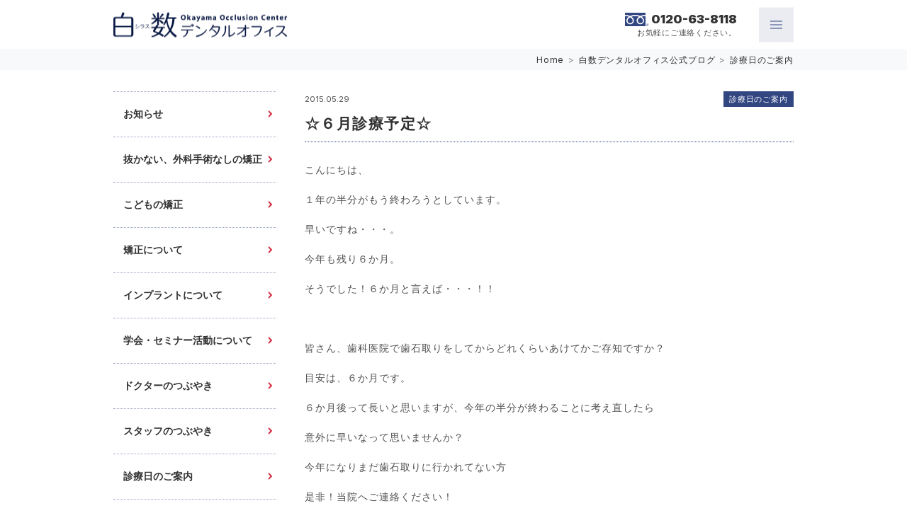

--- FILE ---
content_type: text/html; charset=UTF-8
request_url: https://sdo.ne.jp/blog/consultation-day/7357.html
body_size: 10966
content:
<!DOCTYPE html>
<html lang = "ja">

<head>

<!-- Global site tag (gtag.js) - Google Analytics -->
<script async src="https://www.googletagmanager.com/gtag/js?id=G-HQCWG8D5ET"></script>
<script>
  window.dataLayer = window.dataLayer || [];
  function gtag(){dataLayer.push(arguments);}
  gtag('js', new Date());

  gtag('config', 'G-HQCWG8D5ET');
</script>

<meta charset="UTF-8">
<meta http-equiv="X-UA-Compatible" content="IE=edge,chrome=1">
<meta name="robots"      content="index,follow">
<meta name="keywords"    content="岡山,歯医者,歯科,矯正歯科,かみ合わせ,インプラント,審美,ホワイトニング,虫歯,入れ歯,予防,歯周病,白数デンタルオフィス,">
<meta name="description" content="私たちは患者様の気持ちに丁寧に耳を傾け、一人一人に合った最善の治療、予防法を提供しています。私たちと一緒にご自身のお口の健康を真剣に考えてみませんか。どんな些細な疑問も遠慮なくご相談ください。生涯にわたるお口の健康のサポートをさせていただくことが私たちの使命です。白数デンタルオフィス 生涯にわたるお口の健康をめざして。噛み合わせを考えたインプラントと矯正歯科">
<meta name="viewport"    content="width=1024">
<meta name="format-detection" content="telephone=no">
<meta property="og:url" content="https://sdo.ne.jp/blog/consultation-day/7357.html">
<meta property="og:type" content="article">
<meta property="og:title" content="☆６月診療予定☆">
<meta property="og:description" content="こんにちは、 １年の半分がもう終わろうとしています。 早いですね・・・。 今年も残り６か月。 そうでした！６か月と言えば・・・！！ &nbsp; 皆さん、歯科医院で歯石取りをしてからどれくらいあけてかご存知ですか？ 目安･･･">

<title>☆６月診療予定☆ &laquo; 白数デンタルオフィス 生涯にわたるお口の健康をめざして。噛み合わせを考えたインプラントと矯正歯科</title>

<meta name='robots' content='max-image-preview:large' />
	<style>img:is([sizes="auto" i], [sizes^="auto," i]) { contain-intrinsic-size: 3000px 1500px }</style>
	<script type="text/javascript">
/* <![CDATA[ */
window._wpemojiSettings = {"baseUrl":"https:\/\/s.w.org\/images\/core\/emoji\/16.0.1\/72x72\/","ext":".png","svgUrl":"https:\/\/s.w.org\/images\/core\/emoji\/16.0.1\/svg\/","svgExt":".svg","source":{"concatemoji":"https:\/\/sdo.ne.jp\/wordpress\/wp-includes\/js\/wp-emoji-release.min.js?ver=6.8.3"}};
/*! This file is auto-generated */
!function(s,n){var o,i,e;function c(e){try{var t={supportTests:e,timestamp:(new Date).valueOf()};sessionStorage.setItem(o,JSON.stringify(t))}catch(e){}}function p(e,t,n){e.clearRect(0,0,e.canvas.width,e.canvas.height),e.fillText(t,0,0);var t=new Uint32Array(e.getImageData(0,0,e.canvas.width,e.canvas.height).data),a=(e.clearRect(0,0,e.canvas.width,e.canvas.height),e.fillText(n,0,0),new Uint32Array(e.getImageData(0,0,e.canvas.width,e.canvas.height).data));return t.every(function(e,t){return e===a[t]})}function u(e,t){e.clearRect(0,0,e.canvas.width,e.canvas.height),e.fillText(t,0,0);for(var n=e.getImageData(16,16,1,1),a=0;a<n.data.length;a++)if(0!==n.data[a])return!1;return!0}function f(e,t,n,a){switch(t){case"flag":return n(e,"\ud83c\udff3\ufe0f\u200d\u26a7\ufe0f","\ud83c\udff3\ufe0f\u200b\u26a7\ufe0f")?!1:!n(e,"\ud83c\udde8\ud83c\uddf6","\ud83c\udde8\u200b\ud83c\uddf6")&&!n(e,"\ud83c\udff4\udb40\udc67\udb40\udc62\udb40\udc65\udb40\udc6e\udb40\udc67\udb40\udc7f","\ud83c\udff4\u200b\udb40\udc67\u200b\udb40\udc62\u200b\udb40\udc65\u200b\udb40\udc6e\u200b\udb40\udc67\u200b\udb40\udc7f");case"emoji":return!a(e,"\ud83e\udedf")}return!1}function g(e,t,n,a){var r="undefined"!=typeof WorkerGlobalScope&&self instanceof WorkerGlobalScope?new OffscreenCanvas(300,150):s.createElement("canvas"),o=r.getContext("2d",{willReadFrequently:!0}),i=(o.textBaseline="top",o.font="600 32px Arial",{});return e.forEach(function(e){i[e]=t(o,e,n,a)}),i}function t(e){var t=s.createElement("script");t.src=e,t.defer=!0,s.head.appendChild(t)}"undefined"!=typeof Promise&&(o="wpEmojiSettingsSupports",i=["flag","emoji"],n.supports={everything:!0,everythingExceptFlag:!0},e=new Promise(function(e){s.addEventListener("DOMContentLoaded",e,{once:!0})}),new Promise(function(t){var n=function(){try{var e=JSON.parse(sessionStorage.getItem(o));if("object"==typeof e&&"number"==typeof e.timestamp&&(new Date).valueOf()<e.timestamp+604800&&"object"==typeof e.supportTests)return e.supportTests}catch(e){}return null}();if(!n){if("undefined"!=typeof Worker&&"undefined"!=typeof OffscreenCanvas&&"undefined"!=typeof URL&&URL.createObjectURL&&"undefined"!=typeof Blob)try{var e="postMessage("+g.toString()+"("+[JSON.stringify(i),f.toString(),p.toString(),u.toString()].join(",")+"));",a=new Blob([e],{type:"text/javascript"}),r=new Worker(URL.createObjectURL(a),{name:"wpTestEmojiSupports"});return void(r.onmessage=function(e){c(n=e.data),r.terminate(),t(n)})}catch(e){}c(n=g(i,f,p,u))}t(n)}).then(function(e){for(var t in e)n.supports[t]=e[t],n.supports.everything=n.supports.everything&&n.supports[t],"flag"!==t&&(n.supports.everythingExceptFlag=n.supports.everythingExceptFlag&&n.supports[t]);n.supports.everythingExceptFlag=n.supports.everythingExceptFlag&&!n.supports.flag,n.DOMReady=!1,n.readyCallback=function(){n.DOMReady=!0}}).then(function(){return e}).then(function(){var e;n.supports.everything||(n.readyCallback(),(e=n.source||{}).concatemoji?t(e.concatemoji):e.wpemoji&&e.twemoji&&(t(e.twemoji),t(e.wpemoji)))}))}((window,document),window._wpemojiSettings);
/* ]]> */
</script>
<link rel='stylesheet' id='sbi_styles-css' href='https://sdo.ne.jp/wordpress/wp-content/plugins/instagram-feed/css/sbi-styles.min.css?ver=6.9.1' type='text/css' media='all' />
<style id='wp-emoji-styles-inline-css' type='text/css'>

	img.wp-smiley, img.emoji {
		display: inline !important;
		border: none !important;
		box-shadow: none !important;
		height: 1em !important;
		width: 1em !important;
		margin: 0 0.07em !important;
		vertical-align: -0.1em !important;
		background: none !important;
		padding: 0 !important;
	}
</style>
<link rel='stylesheet' id='wp-block-library-css' href='https://sdo.ne.jp/wordpress/wp-includes/css/dist/block-library/style.min.css?ver=6.8.3' type='text/css' media='all' />
<style id='classic-theme-styles-inline-css' type='text/css'>
/*! This file is auto-generated */
.wp-block-button__link{color:#fff;background-color:#32373c;border-radius:9999px;box-shadow:none;text-decoration:none;padding:calc(.667em + 2px) calc(1.333em + 2px);font-size:1.125em}.wp-block-file__button{background:#32373c;color:#fff;text-decoration:none}
</style>
<style id='global-styles-inline-css' type='text/css'>
:root{--wp--preset--aspect-ratio--square: 1;--wp--preset--aspect-ratio--4-3: 4/3;--wp--preset--aspect-ratio--3-4: 3/4;--wp--preset--aspect-ratio--3-2: 3/2;--wp--preset--aspect-ratio--2-3: 2/3;--wp--preset--aspect-ratio--16-9: 16/9;--wp--preset--aspect-ratio--9-16: 9/16;--wp--preset--color--black: #000000;--wp--preset--color--cyan-bluish-gray: #abb8c3;--wp--preset--color--white: #ffffff;--wp--preset--color--pale-pink: #f78da7;--wp--preset--color--vivid-red: #cf2e2e;--wp--preset--color--luminous-vivid-orange: #ff6900;--wp--preset--color--luminous-vivid-amber: #fcb900;--wp--preset--color--light-green-cyan: #7bdcb5;--wp--preset--color--vivid-green-cyan: #00d084;--wp--preset--color--pale-cyan-blue: #8ed1fc;--wp--preset--color--vivid-cyan-blue: #0693e3;--wp--preset--color--vivid-purple: #9b51e0;--wp--preset--gradient--vivid-cyan-blue-to-vivid-purple: linear-gradient(135deg,rgba(6,147,227,1) 0%,rgb(155,81,224) 100%);--wp--preset--gradient--light-green-cyan-to-vivid-green-cyan: linear-gradient(135deg,rgb(122,220,180) 0%,rgb(0,208,130) 100%);--wp--preset--gradient--luminous-vivid-amber-to-luminous-vivid-orange: linear-gradient(135deg,rgba(252,185,0,1) 0%,rgba(255,105,0,1) 100%);--wp--preset--gradient--luminous-vivid-orange-to-vivid-red: linear-gradient(135deg,rgba(255,105,0,1) 0%,rgb(207,46,46) 100%);--wp--preset--gradient--very-light-gray-to-cyan-bluish-gray: linear-gradient(135deg,rgb(238,238,238) 0%,rgb(169,184,195) 100%);--wp--preset--gradient--cool-to-warm-spectrum: linear-gradient(135deg,rgb(74,234,220) 0%,rgb(151,120,209) 20%,rgb(207,42,186) 40%,rgb(238,44,130) 60%,rgb(251,105,98) 80%,rgb(254,248,76) 100%);--wp--preset--gradient--blush-light-purple: linear-gradient(135deg,rgb(255,206,236) 0%,rgb(152,150,240) 100%);--wp--preset--gradient--blush-bordeaux: linear-gradient(135deg,rgb(254,205,165) 0%,rgb(254,45,45) 50%,rgb(107,0,62) 100%);--wp--preset--gradient--luminous-dusk: linear-gradient(135deg,rgb(255,203,112) 0%,rgb(199,81,192) 50%,rgb(65,88,208) 100%);--wp--preset--gradient--pale-ocean: linear-gradient(135deg,rgb(255,245,203) 0%,rgb(182,227,212) 50%,rgb(51,167,181) 100%);--wp--preset--gradient--electric-grass: linear-gradient(135deg,rgb(202,248,128) 0%,rgb(113,206,126) 100%);--wp--preset--gradient--midnight: linear-gradient(135deg,rgb(2,3,129) 0%,rgb(40,116,252) 100%);--wp--preset--font-size--small: 13px;--wp--preset--font-size--medium: 20px;--wp--preset--font-size--large: 36px;--wp--preset--font-size--x-large: 42px;--wp--preset--spacing--20: 0.44rem;--wp--preset--spacing--30: 0.67rem;--wp--preset--spacing--40: 1rem;--wp--preset--spacing--50: 1.5rem;--wp--preset--spacing--60: 2.25rem;--wp--preset--spacing--70: 3.38rem;--wp--preset--spacing--80: 5.06rem;--wp--preset--shadow--natural: 6px 6px 9px rgba(0, 0, 0, 0.2);--wp--preset--shadow--deep: 12px 12px 50px rgba(0, 0, 0, 0.4);--wp--preset--shadow--sharp: 6px 6px 0px rgba(0, 0, 0, 0.2);--wp--preset--shadow--outlined: 6px 6px 0px -3px rgba(255, 255, 255, 1), 6px 6px rgba(0, 0, 0, 1);--wp--preset--shadow--crisp: 6px 6px 0px rgba(0, 0, 0, 1);}:where(.is-layout-flex){gap: 0.5em;}:where(.is-layout-grid){gap: 0.5em;}body .is-layout-flex{display: flex;}.is-layout-flex{flex-wrap: wrap;align-items: center;}.is-layout-flex > :is(*, div){margin: 0;}body .is-layout-grid{display: grid;}.is-layout-grid > :is(*, div){margin: 0;}:where(.wp-block-columns.is-layout-flex){gap: 2em;}:where(.wp-block-columns.is-layout-grid){gap: 2em;}:where(.wp-block-post-template.is-layout-flex){gap: 1.25em;}:where(.wp-block-post-template.is-layout-grid){gap: 1.25em;}.has-black-color{color: var(--wp--preset--color--black) !important;}.has-cyan-bluish-gray-color{color: var(--wp--preset--color--cyan-bluish-gray) !important;}.has-white-color{color: var(--wp--preset--color--white) !important;}.has-pale-pink-color{color: var(--wp--preset--color--pale-pink) !important;}.has-vivid-red-color{color: var(--wp--preset--color--vivid-red) !important;}.has-luminous-vivid-orange-color{color: var(--wp--preset--color--luminous-vivid-orange) !important;}.has-luminous-vivid-amber-color{color: var(--wp--preset--color--luminous-vivid-amber) !important;}.has-light-green-cyan-color{color: var(--wp--preset--color--light-green-cyan) !important;}.has-vivid-green-cyan-color{color: var(--wp--preset--color--vivid-green-cyan) !important;}.has-pale-cyan-blue-color{color: var(--wp--preset--color--pale-cyan-blue) !important;}.has-vivid-cyan-blue-color{color: var(--wp--preset--color--vivid-cyan-blue) !important;}.has-vivid-purple-color{color: var(--wp--preset--color--vivid-purple) !important;}.has-black-background-color{background-color: var(--wp--preset--color--black) !important;}.has-cyan-bluish-gray-background-color{background-color: var(--wp--preset--color--cyan-bluish-gray) !important;}.has-white-background-color{background-color: var(--wp--preset--color--white) !important;}.has-pale-pink-background-color{background-color: var(--wp--preset--color--pale-pink) !important;}.has-vivid-red-background-color{background-color: var(--wp--preset--color--vivid-red) !important;}.has-luminous-vivid-orange-background-color{background-color: var(--wp--preset--color--luminous-vivid-orange) !important;}.has-luminous-vivid-amber-background-color{background-color: var(--wp--preset--color--luminous-vivid-amber) !important;}.has-light-green-cyan-background-color{background-color: var(--wp--preset--color--light-green-cyan) !important;}.has-vivid-green-cyan-background-color{background-color: var(--wp--preset--color--vivid-green-cyan) !important;}.has-pale-cyan-blue-background-color{background-color: var(--wp--preset--color--pale-cyan-blue) !important;}.has-vivid-cyan-blue-background-color{background-color: var(--wp--preset--color--vivid-cyan-blue) !important;}.has-vivid-purple-background-color{background-color: var(--wp--preset--color--vivid-purple) !important;}.has-black-border-color{border-color: var(--wp--preset--color--black) !important;}.has-cyan-bluish-gray-border-color{border-color: var(--wp--preset--color--cyan-bluish-gray) !important;}.has-white-border-color{border-color: var(--wp--preset--color--white) !important;}.has-pale-pink-border-color{border-color: var(--wp--preset--color--pale-pink) !important;}.has-vivid-red-border-color{border-color: var(--wp--preset--color--vivid-red) !important;}.has-luminous-vivid-orange-border-color{border-color: var(--wp--preset--color--luminous-vivid-orange) !important;}.has-luminous-vivid-amber-border-color{border-color: var(--wp--preset--color--luminous-vivid-amber) !important;}.has-light-green-cyan-border-color{border-color: var(--wp--preset--color--light-green-cyan) !important;}.has-vivid-green-cyan-border-color{border-color: var(--wp--preset--color--vivid-green-cyan) !important;}.has-pale-cyan-blue-border-color{border-color: var(--wp--preset--color--pale-cyan-blue) !important;}.has-vivid-cyan-blue-border-color{border-color: var(--wp--preset--color--vivid-cyan-blue) !important;}.has-vivid-purple-border-color{border-color: var(--wp--preset--color--vivid-purple) !important;}.has-vivid-cyan-blue-to-vivid-purple-gradient-background{background: var(--wp--preset--gradient--vivid-cyan-blue-to-vivid-purple) !important;}.has-light-green-cyan-to-vivid-green-cyan-gradient-background{background: var(--wp--preset--gradient--light-green-cyan-to-vivid-green-cyan) !important;}.has-luminous-vivid-amber-to-luminous-vivid-orange-gradient-background{background: var(--wp--preset--gradient--luminous-vivid-amber-to-luminous-vivid-orange) !important;}.has-luminous-vivid-orange-to-vivid-red-gradient-background{background: var(--wp--preset--gradient--luminous-vivid-orange-to-vivid-red) !important;}.has-very-light-gray-to-cyan-bluish-gray-gradient-background{background: var(--wp--preset--gradient--very-light-gray-to-cyan-bluish-gray) !important;}.has-cool-to-warm-spectrum-gradient-background{background: var(--wp--preset--gradient--cool-to-warm-spectrum) !important;}.has-blush-light-purple-gradient-background{background: var(--wp--preset--gradient--blush-light-purple) !important;}.has-blush-bordeaux-gradient-background{background: var(--wp--preset--gradient--blush-bordeaux) !important;}.has-luminous-dusk-gradient-background{background: var(--wp--preset--gradient--luminous-dusk) !important;}.has-pale-ocean-gradient-background{background: var(--wp--preset--gradient--pale-ocean) !important;}.has-electric-grass-gradient-background{background: var(--wp--preset--gradient--electric-grass) !important;}.has-midnight-gradient-background{background: var(--wp--preset--gradient--midnight) !important;}.has-small-font-size{font-size: var(--wp--preset--font-size--small) !important;}.has-medium-font-size{font-size: var(--wp--preset--font-size--medium) !important;}.has-large-font-size{font-size: var(--wp--preset--font-size--large) !important;}.has-x-large-font-size{font-size: var(--wp--preset--font-size--x-large) !important;}
:where(.wp-block-post-template.is-layout-flex){gap: 1.25em;}:where(.wp-block-post-template.is-layout-grid){gap: 1.25em;}
:where(.wp-block-columns.is-layout-flex){gap: 2em;}:where(.wp-block-columns.is-layout-grid){gap: 2em;}
:root :where(.wp-block-pullquote){font-size: 1.5em;line-height: 1.6;}
</style>
<link rel='stylesheet' id='contact-form-7-css' href='https://sdo.ne.jp/wordpress/wp-content/plugins/contact-form-7/includes/css/styles.css?ver=6.1.2' type='text/css' media='all' />
<link rel='stylesheet' id='ez-toc-css' href='https://sdo.ne.jp/wordpress/wp-content/plugins/easy-table-of-contents/assets/css/screen.min.css?ver=2.0.76' type='text/css' media='all' />
<style id='ez-toc-inline-css' type='text/css'>
div#ez-toc-container .ez-toc-title {font-size: 1em;}div#ez-toc-container .ez-toc-title {font-weight: 500;}div#ez-toc-container ul li , div#ez-toc-container ul li a {font-size: 95%;}div#ez-toc-container ul li , div#ez-toc-container ul li a {font-weight: 500;}div#ez-toc-container nav ul ul li {font-size: 90%;}div#ez-toc-container {width: 100%;}
.ez-toc-container-direction {direction: ltr;}.ez-toc-counter ul{counter-reset: item ;}.ez-toc-counter nav ul li a::before {content: counters(item, '.', decimal) '. ';display: inline-block;counter-increment: item;flex-grow: 0;flex-shrink: 0;margin-right: .2em; float: left; }.ez-toc-widget-direction {direction: ltr;}.ez-toc-widget-container ul{counter-reset: item ;}.ez-toc-widget-container nav ul li a::before {content: counters(item, '.', decimal) '. ';display: inline-block;counter-increment: item;flex-grow: 0;flex-shrink: 0;margin-right: .2em; float: left; }
</style>
<script type="text/javascript" src="https://sdo.ne.jp/wordpress/wp-includes/js/jquery/jquery.min.js?ver=3.7.1" id="jquery-core-js"></script>
<script type="text/javascript" src="https://sdo.ne.jp/wordpress/wp-includes/js/jquery/jquery-migrate.min.js?ver=3.4.1" id="jquery-migrate-js"></script>
<link rel="https://api.w.org/" href="https://sdo.ne.jp/wp-json/" /><link rel="alternate" title="JSON" type="application/json" href="https://sdo.ne.jp/wp-json/wp/v2/posts/7357" /><link rel="EditURI" type="application/rsd+xml" title="RSD" href="https://sdo.ne.jp/wordpress/xmlrpc.php?rsd" />
<link rel="canonical" href="https://sdo.ne.jp/blog/consultation-day/7357.html" />
<link rel='shortlink' href='https://sdo.ne.jp/?p=7357' />
<link rel="alternate" title="oEmbed (JSON)" type="application/json+oembed" href="https://sdo.ne.jp/wp-json/oembed/1.0/embed?url=https%3A%2F%2Fsdo.ne.jp%2Fblog%2Fconsultation-day%2F7357.html" />
<link rel="alternate" title="oEmbed (XML)" type="text/xml+oembed" href="https://sdo.ne.jp/wp-json/oembed/1.0/embed?url=https%3A%2F%2Fsdo.ne.jp%2Fblog%2Fconsultation-day%2F7357.html&#038;format=xml" />

<link rel = "stylesheet" href = "https://sdo.ne.jp/wordpress/wp-content/themes/sdo21/style.css?1759470642" type = "text/css">
<link rel = "stylesheet" href = "https://sdo.ne.jp/wordpress/wp-content/themes/sdo21/pc.css?1759470645" type = "text/css">
<link rel = "stylesheet" href = "https://sdo.ne.jp/wordpress/wp-content/themes/sdo21/bm.css?1614317820" type = "text/css">
<link rel = "stylesheet" href = "https://use.fontawesome.com/releases/v5.10.2/css/all.css" type = "text/css">

<script src = "https://ajax.googleapis.com/ajax/libs/jquery/2.1.1/jquery.min.js" type = "text/javascript"></script>
<script src = "https://sdo.ne.jp/wordpress/wp-content/themes/sdo21/js/java.js?1692324044" type = "text/javascript"></script><script src = "https://cdnjs.cloudflare.com/ajax/libs/iScroll/5.2.0/iscroll.min.js" type = "text/javascript"></script>
<script src = "https://cdnjs.cloudflare.com/ajax/libs/drawer/3.2.2/js/drawer.min.js" type = "text/javascript"></script>
<script>
$(document).ready(function() {
  $('.drawer').drawer();
});
</script>
<script src = "https://sdo.ne.jp/wordpress/wp-content/themes/sdo21/js/pc.js?1591241040" type = "text/javascript"></script>

</head>

<body>

<header>
<div id = "header">
  <h1><a href = "https://sdo.ne.jp" title = "白数デンタルオフィス 生涯にわたるお口の健康をめざして。噛み合わせを考えたインプラントと矯正歯科"><img src = "https://sdo.ne.jp/wordpress/wp-content/themes/sdo21/image/logo.svg"></a><br>白数デンタルオフィス 生涯にわたるお口の健康をめざして。噛み合わせを考えたインプラントと矯正歯科</h1>
  <p id = "tel"><b>0120-63-8118</b><span>お気軽にご連絡ください。</span></p>
  <div class = "drawer">
    <button type = "button" class = "drawer-toggle"><span></span></button>
    <div class = "drawer-nav">
      <nav class = "vw">
      <a href = "https://sdo.ne.jp"><img src = "https://sdo.ne.jp/wordpress/wp-content/themes/sdo21/image/logo.svg">ホーム</a>

      <a href = "https://sdo.ne.jp/orthodontic/" target = "_blank" title = "外科手術をしない<br>小臼歯の抜歯をしない矯正治療" class = "alpha"><img src = "https://sdo.ne.jp/wordpress/wp-content/themes/sdo21/image/home/or.jpg"></a>
      <a href = "https://implant118.com/" target = "_blank" title = "「噛む」ことのできるインプラント治療" class = "alpha"><img src = "https://sdo.ne.jp/wordpress/wp-content/themes/sdo21/image/home/im.jpg"></a>
      <a href = "https://sdo.ne.jp/kids-ortho/" target = "_blank" title = "こどもの矯正 成長期のお子様の健やかな発育や本当の美しさに" class = "alpha"><img src = "https://sdo.ne.jp/wordpress/wp-content/themes/sdo21/image/home/ki.jpg"></a>

      <ul>
        <li><a href = "https://sdo.ne.jp/spguidance"><div class = "cc"><img src = "https://sdo.ne.jp/wordpress/wp-content/themes/sdo21/image/home/p6735.jpg"></div>院内案内</a></li>
        <li><a href = "https://sdo.ne.jp/access"><div class = "cc"><img src = "https://sdo.ne.jp/wordpress/wp-content/themes/sdo21/image/home/p3065.jpg"></div>アクセス・駐車場</a></li>
        <li><a href = "https://sdo.ne.jp/spstaff" id = "snst"><div class = "cc"><img src = "https://sdo.ne.jp/wordpress/wp-content/themes/sdo21/image/home/p6732.jpg"></div>スタッフ紹介</a></li>
        <li><a href = "https://sdo.ne.jp/blog"><div class = "cc"><img src = "https://sdo.ne.jp/wordpress/wp-content/themes/sdo21/image/home/c13.jpg"></div>ブログ</a></li>

        <li><a href = "https://sdo.ne.jp/sptreatment"><div class = "cc"><img src = "https://sdo.ne.jp/wordpress/wp-content/themes/sdo21/image/home/p6723.jpg"></div>虫歯･入れ歯</a></li>
        <li><a href = "https://sdo.ne.jp/sptreatment"><div class = "cc"><img src = "https://sdo.ne.jp/wordpress/wp-content/themes/sdo21/image/home/p6723-.jpg"></div>予防･歯周病</a></li>

        <li><a href = "https://sdo.ne.jp/spocclusion"><div class = "cc"><img src = "https://sdo.ne.jp/wordpress/wp-content/themes/sdo21/image/home/p6728.jpg"></div>かみ合わせ治療</a></li>
        <li><a href = "https://sdo.ne.jp/spesthetic"><div class = "cc"><img src = "https://sdo.ne.jp/wordpress/wp-content/themes/sdo21/image/home/p6730.jpg"></div>審美･ホワイトニング</a></li>
        <br class = "clear">
      </ul>
      </nav>
    </div>
  </div>
</div>
</header>
<div id = "dh"></div>

<div id = "treebox">
  <div id = "tree" class = "vw">
    <a href = "https://sdo.ne.jp">Home</a><span>&gt;</span><a href="https://sdo.ne.jp/blog">白数デンタルオフィス公式ブログ</a><span>&gt;</span><a href="https://sdo.ne.jp/blog/consultation-day" rel="category tag">診療日のご案内</a>
  </div>
</div>

<div id = "container">

  <div id = "data">

  <section>
  <div id = "atitle" class = "vw">
    <time>2015.05.29</time>
    <h1>☆６月診療予定☆</h1>
    <a href = "https://sdo.ne.jp/blog/consultation-day" class = "ca alpha">診療日のご案内</a>
  </div>
  <article class = "base vw">
<p>こんにちは、</p>
<p>１年の半分がもう終わろうとしています。</p>
<p>早いですね・・・。</p>
<p>今年も残り６か月。</p>
<p>そうでした！６か月と言えば・・・！！</p>
<p>&nbsp;</p>
<p>皆さん、歯科医院で歯石取りをしてからどれくらいあけてかご存知ですか？</p>
<p>目安は、６か月です。</p>
<p>６か月後って長いと思いますが、今年の半分が終わることに考え直したら</p>
<p>意外に早いなって思いませんか？</p>
<p>今年になりまだ歯石取りに行かれてない方</p>
<p>是非！当院へご連絡ください！</p>
<p>もちろん、歯石取りもしたい・・・。</p>
<p>でも、ある歯の痛みや違和感があるんです・・・。</p>
<p>そんな方にもお時間長めにみていただければ一緒にみることも可能です♪</p>
<p>&nbsp;</p>
<table border="1" width="483">
<tbody>
<tr>
<td width="69">
<div id="ez-toc-container" class="ez-toc-v2_0_76 counter-hierarchy ez-toc-counter ez-toc-grey ez-toc-container-direction">
<div class="ez-toc-title-container">
<p class="ez-toc-title" style="cursor:inherit">目次</p>
<span class="ez-toc-title-toggle"><a href="#" class="ez-toc-pull-right ez-toc-btn ez-toc-btn-xs ez-toc-btn-default ez-toc-toggle" aria-label="Toggle Table of Content"><span class="ez-toc-js-icon-con"><span class=""><span class="eztoc-hide" style="display:none;">Toggle</span><span class="ez-toc-icon-toggle-span"><svg style="fill: #999;color:#999" xmlns="http://www.w3.org/2000/svg" class="list-377408" width="20px" height="20px" viewBox="0 0 24 24" fill="none"><path d="M6 6H4v2h2V6zm14 0H8v2h12V6zM4 11h2v2H4v-2zm16 0H8v2h12v-2zM4 16h2v2H4v-2zm16 0H8v2h12v-2z" fill="currentColor"></path></svg><svg style="fill: #999;color:#999" class="arrow-unsorted-368013" xmlns="http://www.w3.org/2000/svg" width="10px" height="10px" viewBox="0 0 24 24" version="1.2" baseProfile="tiny"><path d="M18.2 9.3l-6.2-6.3-6.2 6.3c-.2.2-.3.4-.3.7s.1.5.3.7c.2.2.4.3.7.3h11c.3 0 .5-.1.7-.3.2-.2.3-.5.3-.7s-.1-.5-.3-.7zM5.8 14.7l6.2 6.3 6.2-6.3c.2-.2.3-.5.3-.7s-.1-.5-.3-.7c-.2-.2-.4-.3-.7-.3h-11c-.3 0-.5.1-.7.3-.2.2-.3.5-.3.7s.1.5.3.7z"/></svg></span></span></span></a></span></div>
<nav><ul class='ez-toc-list ez-toc-list-level-1 ' ><li class='ez-toc-page-1 ez-toc-heading-level-3'><a class="ez-toc-link ez-toc-heading-1" href="#%E6%97%A5" >日</a></li><li class='ez-toc-page-1 ez-toc-heading-level-3'><a class="ez-toc-link ez-toc-heading-2" href="#%E6%9C%88" >月</a></li><li class='ez-toc-page-1 ez-toc-heading-level-3'><a class="ez-toc-link ez-toc-heading-3" href="#%E7%81%AB" >火</a></li><li class='ez-toc-page-1 ez-toc-heading-level-3'><a class="ez-toc-link ez-toc-heading-4" href="#%E6%B0%B4" >水</a></li><li class='ez-toc-page-1 ez-toc-heading-level-3'><a class="ez-toc-link ez-toc-heading-5" href="#%E6%9C%A8" >木</a></li><li class='ez-toc-page-1 ez-toc-heading-level-3'><a class="ez-toc-link ez-toc-heading-6" href="#%E9%87%91" >金</a></li><li class='ez-toc-page-1 ez-toc-heading-level-3'><a class="ez-toc-link ez-toc-heading-7" href="#%E5%9C%9F" >土</a></li><li class='ez-toc-page-1 ez-toc-heading-level-3'><a class="ez-toc-link ez-toc-heading-8" href="#%E3%80%80" >　</a></li><li class='ez-toc-page-1 ez-toc-heading-level-3'><a class="ez-toc-link ez-toc-heading-9" href="#1" >1</a></li><li class='ez-toc-page-1 ez-toc-heading-level-3'><a class="ez-toc-link ez-toc-heading-10" href="#2" >2</a></li><li class='ez-toc-page-1 ez-toc-heading-level-3'><a class="ez-toc-link ez-toc-heading-11" href="#3" >3</a></li><li class='ez-toc-page-1 ez-toc-heading-level-3'><a class="ez-toc-link ez-toc-heading-12" href="#4" >4</a></li><li class='ez-toc-page-1 ez-toc-heading-level-3'><a class="ez-toc-link ez-toc-heading-13" href="#5" >5</a></li><li class='ez-toc-page-1 ez-toc-heading-level-3'><a class="ez-toc-link ez-toc-heading-14" href="#6" >6</a></li><li class='ez-toc-page-1 ez-toc-heading-level-3'><a class="ez-toc-link ez-toc-heading-15" href="#7" >7</a></li><li class='ez-toc-page-1 ez-toc-heading-level-3'><a class="ez-toc-link ez-toc-heading-16" href="#8" >8</a></li><li class='ez-toc-page-1 ez-toc-heading-level-3'><a class="ez-toc-link ez-toc-heading-17" href="#9" >9</a></li><li class='ez-toc-page-1 ez-toc-heading-level-3'><a class="ez-toc-link ez-toc-heading-18" href="#10" >10</a></li><li class='ez-toc-page-1 ez-toc-heading-level-3'><a class="ez-toc-link ez-toc-heading-19" href="#11" >11</a></li><li class='ez-toc-page-1 ez-toc-heading-level-3'><a class="ez-toc-link ez-toc-heading-20" href="#12" >12</a></li><li class='ez-toc-page-1 ez-toc-heading-level-3'><a class="ez-toc-link ez-toc-heading-21" href="#13" >13</a></li><li class='ez-toc-page-1 ez-toc-heading-level-3'><a class="ez-toc-link ez-toc-heading-22" href="#14" >14</a></li><li class='ez-toc-page-1 ez-toc-heading-level-3'><a class="ez-toc-link ez-toc-heading-23" href="#15" >15</a></li><li class='ez-toc-page-1 ez-toc-heading-level-3'><a class="ez-toc-link ez-toc-heading-24" href="#16" >16</a></li><li class='ez-toc-page-1 ez-toc-heading-level-3'><a class="ez-toc-link ez-toc-heading-25" href="#17" >17</a></li><li class='ez-toc-page-1 ez-toc-heading-level-3'><a class="ez-toc-link ez-toc-heading-26" href="#18" >18</a></li><li class='ez-toc-page-1 ez-toc-heading-level-3'><a class="ez-toc-link ez-toc-heading-27" href="#19" >19</a></li><li class='ez-toc-page-1 ez-toc-heading-level-3'><a class="ez-toc-link ez-toc-heading-28" href="#20" >20</a></li><li class='ez-toc-page-1 ez-toc-heading-level-3'><a class="ez-toc-link ez-toc-heading-29" href="#21" >21</a></li><li class='ez-toc-page-1 ez-toc-heading-level-3'><a class="ez-toc-link ez-toc-heading-30" href="#22" >22</a></li><li class='ez-toc-page-1 ez-toc-heading-level-3'><a class="ez-toc-link ez-toc-heading-31" href="#23" >23</a></li><li class='ez-toc-page-1 ez-toc-heading-level-3'><a class="ez-toc-link ez-toc-heading-32" href="#24" >24</a></li><li class='ez-toc-page-1 ez-toc-heading-level-3'><a class="ez-toc-link ez-toc-heading-33" href="#25" >25</a></li><li class='ez-toc-page-1 ez-toc-heading-level-3'><a class="ez-toc-link ez-toc-heading-34" href="#26" >26</a></li><li class='ez-toc-page-1 ez-toc-heading-level-3'><a class="ez-toc-link ez-toc-heading-35" href="#27" >27</a></li><li class='ez-toc-page-1 ez-toc-heading-level-3'><a class="ez-toc-link ez-toc-heading-36" href="#28" >28</a></li><li class='ez-toc-page-1 ez-toc-heading-level-3'><a class="ez-toc-link ez-toc-heading-37" href="#29" >29</a></li><li class='ez-toc-page-1 ez-toc-heading-level-3'><a class="ez-toc-link ez-toc-heading-38" href="#30" >30</a></li><li class='ez-toc-page-1 ez-toc-heading-level-3'><a class="ez-toc-link ez-toc-heading-39" href="#%E3%80%80-2" >　</a></li><li class='ez-toc-page-1 ez-toc-heading-level-3'><a class="ez-toc-link ez-toc-heading-40" href="#%E3%80%80-3" >　</a></li><li class='ez-toc-page-1 ez-toc-heading-level-3'><a class="ez-toc-link ez-toc-heading-41" href="#%E3%80%80-4" >　</a></li><li class='ez-toc-page-1 ez-toc-heading-level-3'><a class="ez-toc-link ez-toc-heading-42" href="#%E3%80%80-5" >　</a></li></ul></nav></div>
<h3><span class="ez-toc-section" id="%E6%97%A5"></span><span style="color: #ff0000"><strong>日</strong></span><span class="ez-toc-section-end"></span></h3>
</td>
<td width="69">
<h3><span class="ez-toc-section" id="%E6%9C%88"></span><strong>月</strong><span class="ez-toc-section-end"></span></h3>
</td>
<td width="69">
<h3><span class="ez-toc-section" id="%E7%81%AB"></span><strong>火</strong><span class="ez-toc-section-end"></span></h3>
</td>
<td width="69">
<h3><span class="ez-toc-section" id="%E6%B0%B4"></span><strong>水</strong><span class="ez-toc-section-end"></span></h3>
</td>
<td width="69">
<h3><span class="ez-toc-section" id="%E6%9C%A8"></span><strong>木</strong><span class="ez-toc-section-end"></span></h3>
</td>
<td width="69">
<h3><span class="ez-toc-section" id="%E9%87%91"></span><strong>金</strong><span class="ez-toc-section-end"></span></h3>
</td>
<td width="69">
<h3><span class="ez-toc-section" id="%E5%9C%9F"></span><strong>土</strong><span class="ez-toc-section-end"></span></h3>
</td>
</tr>
<tr>
<td>
<h3><span class="ez-toc-section" id="%E3%80%80"></span><span style="color: #ff0000"><strong>　</strong></span><span class="ez-toc-section-end"></span></h3>
</td>
<td>
<h3><span class="ez-toc-section" id="1"></span><strong>1</strong><span class="ez-toc-section-end"></span></h3>
</td>
<td>
<h3><span class="ez-toc-section" id="2"></span><strong>2</strong><span class="ez-toc-section-end"></span></h3>
</td>
<td>
<h3><span class="ez-toc-section" id="3"></span><span style="color: #ff0000"><strong>3</strong></span><span class="ez-toc-section-end"></span></h3>
</td>
<td>
<h3><span class="ez-toc-section" id="4"></span><strong>4</strong><span class="ez-toc-section-end"></span></h3>
</td>
<td>
<h3><span class="ez-toc-section" id="5"></span><strong>5</strong><span class="ez-toc-section-end"></span></h3>
</td>
<td>
<h3><span class="ez-toc-section" id="6"></span><strong>6</strong><span class="ez-toc-section-end"></span></h3>
</td>
</tr>
<tr>
<td>
<h3><span class="ez-toc-section" id="7"></span><span style="color: #ff0000"><strong>7</strong></span><span class="ez-toc-section-end"></span></h3>
</td>
<td>
<h3><span class="ez-toc-section" id="8"></span><strong>8</strong><span class="ez-toc-section-end"></span></h3>
</td>
<td>
<h3><span class="ez-toc-section" id="9"></span><strong>9</strong><span class="ez-toc-section-end"></span></h3>
</td>
<td>
<h3><span class="ez-toc-section" id="10"></span><span style="color: #ff0000"><strong>10</strong></span><span class="ez-toc-section-end"></span></h3>
</td>
<td>
<h3><span class="ez-toc-section" id="11"></span><strong>11</strong><span class="ez-toc-section-end"></span></h3>
</td>
<td>
<h3><span class="ez-toc-section" id="12"></span><strong>12</strong><span class="ez-toc-section-end"></span></h3>
</td>
<td>
<h3><span class="ez-toc-section" id="13"></span><strong>13</strong><span class="ez-toc-section-end"></span></h3>
</td>
</tr>
<tr>
<td>
<h3><span class="ez-toc-section" id="14"></span><span style="color: #ff0000"><strong>14</strong></span><span class="ez-toc-section-end"></span></h3>
</td>
<td>
<h3><span class="ez-toc-section" id="15"></span><strong>15</strong><span class="ez-toc-section-end"></span></h3>
</td>
<td>
<h3><span class="ez-toc-section" id="16"></span><strong>16</strong><span class="ez-toc-section-end"></span></h3>
</td>
<td>
<h3><span class="ez-toc-section" id="17"></span><span style="color: #ff0000"><strong>17</strong></span><span class="ez-toc-section-end"></span></h3>
</td>
<td>
<h3><span class="ez-toc-section" id="18"></span><strong>18</strong><span class="ez-toc-section-end"></span></h3>
</td>
<td>
<h3><span class="ez-toc-section" id="19"></span><strong>19</strong><span class="ez-toc-section-end"></span></h3>
</td>
<td>
<h3><span class="ez-toc-section" id="20"></span><strong>20</strong><span class="ez-toc-section-end"></span></h3>
</td>
</tr>
<tr>
<td>
<h3><span class="ez-toc-section" id="21"></span><span style="color: #ff0000"><strong>21</strong></span><span class="ez-toc-section-end"></span></h3>
</td>
<td>
<h3><span class="ez-toc-section" id="22"></span><strong>22</strong><span class="ez-toc-section-end"></span></h3>
</td>
<td>
<h3><span class="ez-toc-section" id="23"></span><strong>23</strong><span class="ez-toc-section-end"></span></h3>
</td>
<td>
<h3><span class="ez-toc-section" id="24"></span><strong>24</strong><span class="ez-toc-section-end"></span></h3>
</td>
<td>
<h3><span class="ez-toc-section" id="25"></span><strong>25</strong><span class="ez-toc-section-end"></span></h3>
</td>
<td>
<h3><span class="ez-toc-section" id="26"></span><strong>26</strong><span class="ez-toc-section-end"></span></h3>
</td>
<td>
<h3><span class="ez-toc-section" id="27"></span><span style="color: #ff0000"><strong>27</strong></span><span class="ez-toc-section-end"></span></h3>
</td>
</tr>
<tr>
<td>
<h3><span class="ez-toc-section" id="28"></span><span style="color: #ff0000"><strong>28</strong></span><span class="ez-toc-section-end"></span></h3>
</td>
<td>
<h3><span class="ez-toc-section" id="29"></span><strong>29</strong><span class="ez-toc-section-end"></span></h3>
</td>
<td>
<h3><span class="ez-toc-section" id="30"></span><strong>30</strong><span class="ez-toc-section-end"></span></h3>
</td>
<td>
<h3><span class="ez-toc-section" id="%E3%80%80-2"></span><strong>　</strong><span class="ez-toc-section-end"></span></h3>
</td>
<td>
<h3><span class="ez-toc-section" id="%E3%80%80-3"></span><strong>　</strong><span class="ez-toc-section-end"></span></h3>
</td>
<td>
<h3><span class="ez-toc-section" id="%E3%80%80-4"></span><strong>　</strong><span class="ez-toc-section-end"></span></h3>
</td>
<td>
<h3><span class="ez-toc-section" id="%E3%80%80-5"></span><strong>　</strong><span class="ez-toc-section-end"></span></h3>
</td>
</tr>
</tbody>
</table>
<p>※<span style="color: #ff0000">赤印</span>が休診日です</p>
<p>&nbsp;</p>

  <div class = "clear"></div>
  </article>
  <div class = "snsbox vw"><div class="fb-share-button" data-href="https://sdo.ne.jp/blog/consultation-day/7357.html" data-layout="button" data-size="small"><a target="_blank" href="https://www.facebook.com/sharer/sharer.php?u=https%3A%2F%2Fdevelopers.facebook.com%2Fdocs%2Fplugins%2F&amp;src=sdkpreparse" class="fb-xfbml-parse-ignore">シェア</a></div><a href = "https://twitter.com/share?url=https://sdo.ne.jp/blog/consultation-day/7357.html" data-text = "☆６月診療予定☆" class = "twitter-share-button">Tweet</a></div>

  <div class = "clear"></div>
  </section>

  <section id = "navigation" class = "vw">
    <p class = "left"><a href = "https://sdo.ne.jp/blog/consultation-day" class = "alpha">＞診療日のご案内</a></p>
    <p class = "right"><a href="https://sdo.ne.jp/blog/consultation-day/7423.html" rel="next">＜</a><a href="https://sdo.ne.jp/blog/consultation-day/7275.html" rel="prev">＞</a></p>
  <div class = "clear"></div>
  </section>

  </div>

  <div id = "side" class = "vw">
    <ul id = "sbl" class = "min- vw"><li class="cat-item cat-item-1"><a href="https://sdo.ne.jp/blog/information">お知らせ</a></li><li class="cat-item cat-item-3"><a href="https://sdo.ne.jp/blog/occlusion">抜かない、外科手術なしの矯正</a></li><li class="cat-item cat-item-44"><a href="https://sdo.ne.jp/blog/kids-ortho">こどもの矯正</a></li><li class="cat-item cat-item-4"><a href="https://sdo.ne.jp/blog/orthodontics">矯正について</a></li><li class="cat-item cat-item-5"><a href="https://sdo.ne.jp/blog/implant">インプラントについて</a></li><li class="cat-item cat-item-7"><a href="https://sdo.ne.jp/blog/report">学会・セミナー活動について</a></li><li class="cat-item cat-item-11"><a href="https://sdo.ne.jp/blog/mutter">ドクターのつぶやき</a></li><li class="cat-item cat-item-14"><a href="https://sdo.ne.jp/blog/mutter-staff">スタッフのつぶやき</a></li><li class="cat-item cat-item-19"><a href="https://sdo.ne.jp/blog/consultation-day">診療日のご案内</a></li><li class="cat-item cat-item-13"><a href="https://sdo.ne.jp/blog">全一覧</a></li></ul>

  </div>

  <div class = "clear"></div>
</div>

<footer>
<div id = "footer" class = "vw">
  <div id = "fcre">
    <h2>ご予約･お問い合わせ</h2>
    <h1>白数デンタルオフィス</h1>
    <p>〒700-0821 岡山市北区中山下1-9-40 新岡山ビル6F<p>
    <p><a href="/cdn-cgi/l/email-protection#3950575f56794a5d5617575c175349" class = "alpha"><span class="__cf_email__" data-cfemail="e0898e868fa093848fce8e85ce8a90">[email&#160;protected]</span></a><a href = "https://sdo.ne.jp/access" class = "alpha">アクセス・駐車場</a></p>
    <div><a href = "https://sdo.ne.jp/orthodontic/contact" target = "_blank" class = "tocontact"><b>矯正治療に関する</b>お問い合わせ</a><a href = "http://implant118.com/entry" target = "_blank" class = "tocontact"><b>インプラントに関する</b>お問い合わせ</a></div>
  </div>
  <div id = "fsch">
    <h2>診療案内</h2>
    <table>
      <tr><th>診 療 時 間</th><th>月</th><th>火</th><th>水</th><th>木</th><th>金</th><th>土</th></tr>
      <tr><th>10:00～13:00</th><td>●</td><td>●</td><td>○</td><td>●</td><td>●</td><td>●</td></tr>
      <tr><th>14:30～18:30</th><td>●</td><td>●</td><td>○</td><td>●</td><td>●</td><td>●</td></tr>
    </table>
    <p>休診日：水曜、日曜、祝･祭日<br><span class = "kc">○</span>：祝･祭日を含む週は水曜日に診察いたします。</p>
    <a href = "https://sdo.ne.jp/blog/consultation-day" class = "alpha">診療日のご案内</a>
  </div>
  <div class = "clear"></div>
</div>
<small>&copy; Shirasu Dental Office</small>
</footer>

<div id="fb-root"></div>
<script data-cfasync="false" src="/cdn-cgi/scripts/5c5dd728/cloudflare-static/email-decode.min.js"></script><script async defer crossorigin="anonymous" src="https://connect.facebook.net/ja_JP/sdk.js#xfbml=1&version=v3.3"></script>
<script async src = "https://platform.twitter.com/widgets.js" charset = "utf-8"></script>

<script type="speculationrules">
{"prefetch":[{"source":"document","where":{"and":[{"href_matches":"\/*"},{"not":{"href_matches":["\/wordpress\/wp-*.php","\/wordpress\/wp-admin\/*","\/wordpress\/wp-content\/uploads\/*","\/wordpress\/wp-content\/*","\/wordpress\/wp-content\/plugins\/*","\/wordpress\/wp-content\/themes\/sdo21\/*","\/*\\?(.+)"]}},{"not":{"selector_matches":"a[rel~=\"nofollow\"]"}},{"not":{"selector_matches":".no-prefetch, .no-prefetch a"}}]},"eagerness":"conservative"}]}
</script>
<!-- Instagram Feed JS -->
<script type="text/javascript">
var sbiajaxurl = "https://sdo.ne.jp/wordpress/wp-admin/admin-ajax.php";
</script>
<script type="text/javascript" src="https://sdo.ne.jp/wordpress/wp-includes/js/dist/hooks.min.js?ver=4d63a3d491d11ffd8ac6" id="wp-hooks-js"></script>
<script type="text/javascript" src="https://sdo.ne.jp/wordpress/wp-includes/js/dist/i18n.min.js?ver=5e580eb46a90c2b997e6" id="wp-i18n-js"></script>
<script type="text/javascript" id="wp-i18n-js-after">
/* <![CDATA[ */
wp.i18n.setLocaleData( { 'text direction\u0004ltr': [ 'ltr' ] } );
/* ]]> */
</script>
<script type="text/javascript" src="https://sdo.ne.jp/wordpress/wp-content/plugins/contact-form-7/includes/swv/js/index.js?ver=6.1.2" id="swv-js"></script>
<script type="text/javascript" id="contact-form-7-js-translations">
/* <![CDATA[ */
( function( domain, translations ) {
	var localeData = translations.locale_data[ domain ] || translations.locale_data.messages;
	localeData[""].domain = domain;
	wp.i18n.setLocaleData( localeData, domain );
} )( "contact-form-7", {"translation-revision-date":"2025-09-30 07:44:19+0000","generator":"GlotPress\/4.0.1","domain":"messages","locale_data":{"messages":{"":{"domain":"messages","plural-forms":"nplurals=1; plural=0;","lang":"ja_JP"},"This contact form is placed in the wrong place.":["\u3053\u306e\u30b3\u30f3\u30bf\u30af\u30c8\u30d5\u30a9\u30fc\u30e0\u306f\u9593\u9055\u3063\u305f\u4f4d\u7f6e\u306b\u7f6e\u304b\u308c\u3066\u3044\u307e\u3059\u3002"],"Error:":["\u30a8\u30e9\u30fc:"]}},"comment":{"reference":"includes\/js\/index.js"}} );
/* ]]> */
</script>
<script type="text/javascript" id="contact-form-7-js-before">
/* <![CDATA[ */
var wpcf7 = {
    "api": {
        "root": "https:\/\/sdo.ne.jp\/wp-json\/",
        "namespace": "contact-form-7\/v1"
    }
};
/* ]]> */
</script>
<script type="text/javascript" src="https://sdo.ne.jp/wordpress/wp-content/plugins/contact-form-7/includes/js/index.js?ver=6.1.2" id="contact-form-7-js"></script>
<script type="text/javascript" id="ez-toc-scroll-scriptjs-js-extra">
/* <![CDATA[ */
var eztoc_smooth_local = {"scroll_offset":"100","add_request_uri":"","add_self_reference_link":""};
/* ]]> */
</script>
<script type="text/javascript" src="https://sdo.ne.jp/wordpress/wp-content/plugins/easy-table-of-contents/assets/js/smooth_scroll.min.js?ver=2.0.76" id="ez-toc-scroll-scriptjs-js"></script>
<script type="text/javascript" src="https://sdo.ne.jp/wordpress/wp-content/plugins/easy-table-of-contents/vendor/js-cookie/js.cookie.min.js?ver=2.2.1" id="ez-toc-js-cookie-js"></script>
<script type="text/javascript" src="https://sdo.ne.jp/wordpress/wp-content/plugins/easy-table-of-contents/vendor/sticky-kit/jquery.sticky-kit.min.js?ver=1.9.2" id="ez-toc-jquery-sticky-kit-js"></script>
<script type="text/javascript" id="ez-toc-js-js-extra">
/* <![CDATA[ */
var ezTOC = {"smooth_scroll":"1","visibility_hide_by_default":"","scroll_offset":"100","fallbackIcon":"<span class=\"\"><span class=\"eztoc-hide\" style=\"display:none;\">Toggle<\/span><span class=\"ez-toc-icon-toggle-span\"><svg style=\"fill: #999;color:#999\" xmlns=\"http:\/\/www.w3.org\/2000\/svg\" class=\"list-377408\" width=\"20px\" height=\"20px\" viewBox=\"0 0 24 24\" fill=\"none\"><path d=\"M6 6H4v2h2V6zm14 0H8v2h12V6zM4 11h2v2H4v-2zm16 0H8v2h12v-2zM4 16h2v2H4v-2zm16 0H8v2h12v-2z\" fill=\"currentColor\"><\/path><\/svg><svg style=\"fill: #999;color:#999\" class=\"arrow-unsorted-368013\" xmlns=\"http:\/\/www.w3.org\/2000\/svg\" width=\"10px\" height=\"10px\" viewBox=\"0 0 24 24\" version=\"1.2\" baseProfile=\"tiny\"><path d=\"M18.2 9.3l-6.2-6.3-6.2 6.3c-.2.2-.3.4-.3.7s.1.5.3.7c.2.2.4.3.7.3h11c.3 0 .5-.1.7-.3.2-.2.3-.5.3-.7s-.1-.5-.3-.7zM5.8 14.7l6.2 6.3 6.2-6.3c.2-.2.3-.5.3-.7s-.1-.5-.3-.7c-.2-.2-.4-.3-.7-.3h-11c-.3 0-.5.1-.7.3-.2.2-.3.5-.3.7s.1.5.3.7z\"\/><\/svg><\/span><\/span>","chamomile_theme_is_on":""};
/* ]]> */
</script>
<script type="text/javascript" src="https://sdo.ne.jp/wordpress/wp-content/plugins/easy-table-of-contents/assets/js/front.min.js?ver=2.0.76-1759385264" id="ez-toc-js-js"></script>
<script type="text/javascript" src="https://www.google.com/recaptcha/api.js?render=6Lc3BtYoAAAAAJPj_1Q2QAScuTsHYCS_2uJ80qz4&amp;ver=3.0" id="google-recaptcha-js"></script>
<script type="text/javascript" src="https://sdo.ne.jp/wordpress/wp-includes/js/dist/vendor/wp-polyfill.min.js?ver=3.15.0" id="wp-polyfill-js"></script>
<script type="text/javascript" id="wpcf7-recaptcha-js-before">
/* <![CDATA[ */
var wpcf7_recaptcha = {
    "sitekey": "6Lc3BtYoAAAAAJPj_1Q2QAScuTsHYCS_2uJ80qz4",
    "actions": {
        "homepage": "homepage",
        "contactform": "contactform"
    }
};
/* ]]> */
</script>
<script type="text/javascript" src="https://sdo.ne.jp/wordpress/wp-content/plugins/contact-form-7/modules/recaptcha/index.js?ver=6.1.2" id="wpcf7-recaptcha-js"></script>

<script defer src="https://static.cloudflareinsights.com/beacon.min.js/vcd15cbe7772f49c399c6a5babf22c1241717689176015" integrity="sha512-ZpsOmlRQV6y907TI0dKBHq9Md29nnaEIPlkf84rnaERnq6zvWvPUqr2ft8M1aS28oN72PdrCzSjY4U6VaAw1EQ==" data-cf-beacon='{"version":"2024.11.0","token":"399052f69bf445f49dc4c2a7f9a879ed","r":1,"server_timing":{"name":{"cfCacheStatus":true,"cfEdge":true,"cfExtPri":true,"cfL4":true,"cfOrigin":true,"cfSpeedBrain":true},"location_startswith":null}}' crossorigin="anonymous"></script>
</body>

</html>

--- FILE ---
content_type: text/html; charset=utf-8
request_url: https://www.google.com/recaptcha/api2/anchor?ar=1&k=6Lc3BtYoAAAAAJPj_1Q2QAScuTsHYCS_2uJ80qz4&co=aHR0cHM6Ly9zZG8ubmUuanA6NDQz&hl=en&v=PoyoqOPhxBO7pBk68S4YbpHZ&size=invisible&anchor-ms=20000&execute-ms=30000&cb=vlcv3fnb4116
body_size: 48591
content:
<!DOCTYPE HTML><html dir="ltr" lang="en"><head><meta http-equiv="Content-Type" content="text/html; charset=UTF-8">
<meta http-equiv="X-UA-Compatible" content="IE=edge">
<title>reCAPTCHA</title>
<style type="text/css">
/* cyrillic-ext */
@font-face {
  font-family: 'Roboto';
  font-style: normal;
  font-weight: 400;
  font-stretch: 100%;
  src: url(//fonts.gstatic.com/s/roboto/v48/KFO7CnqEu92Fr1ME7kSn66aGLdTylUAMa3GUBHMdazTgWw.woff2) format('woff2');
  unicode-range: U+0460-052F, U+1C80-1C8A, U+20B4, U+2DE0-2DFF, U+A640-A69F, U+FE2E-FE2F;
}
/* cyrillic */
@font-face {
  font-family: 'Roboto';
  font-style: normal;
  font-weight: 400;
  font-stretch: 100%;
  src: url(//fonts.gstatic.com/s/roboto/v48/KFO7CnqEu92Fr1ME7kSn66aGLdTylUAMa3iUBHMdazTgWw.woff2) format('woff2');
  unicode-range: U+0301, U+0400-045F, U+0490-0491, U+04B0-04B1, U+2116;
}
/* greek-ext */
@font-face {
  font-family: 'Roboto';
  font-style: normal;
  font-weight: 400;
  font-stretch: 100%;
  src: url(//fonts.gstatic.com/s/roboto/v48/KFO7CnqEu92Fr1ME7kSn66aGLdTylUAMa3CUBHMdazTgWw.woff2) format('woff2');
  unicode-range: U+1F00-1FFF;
}
/* greek */
@font-face {
  font-family: 'Roboto';
  font-style: normal;
  font-weight: 400;
  font-stretch: 100%;
  src: url(//fonts.gstatic.com/s/roboto/v48/KFO7CnqEu92Fr1ME7kSn66aGLdTylUAMa3-UBHMdazTgWw.woff2) format('woff2');
  unicode-range: U+0370-0377, U+037A-037F, U+0384-038A, U+038C, U+038E-03A1, U+03A3-03FF;
}
/* math */
@font-face {
  font-family: 'Roboto';
  font-style: normal;
  font-weight: 400;
  font-stretch: 100%;
  src: url(//fonts.gstatic.com/s/roboto/v48/KFO7CnqEu92Fr1ME7kSn66aGLdTylUAMawCUBHMdazTgWw.woff2) format('woff2');
  unicode-range: U+0302-0303, U+0305, U+0307-0308, U+0310, U+0312, U+0315, U+031A, U+0326-0327, U+032C, U+032F-0330, U+0332-0333, U+0338, U+033A, U+0346, U+034D, U+0391-03A1, U+03A3-03A9, U+03B1-03C9, U+03D1, U+03D5-03D6, U+03F0-03F1, U+03F4-03F5, U+2016-2017, U+2034-2038, U+203C, U+2040, U+2043, U+2047, U+2050, U+2057, U+205F, U+2070-2071, U+2074-208E, U+2090-209C, U+20D0-20DC, U+20E1, U+20E5-20EF, U+2100-2112, U+2114-2115, U+2117-2121, U+2123-214F, U+2190, U+2192, U+2194-21AE, U+21B0-21E5, U+21F1-21F2, U+21F4-2211, U+2213-2214, U+2216-22FF, U+2308-230B, U+2310, U+2319, U+231C-2321, U+2336-237A, U+237C, U+2395, U+239B-23B7, U+23D0, U+23DC-23E1, U+2474-2475, U+25AF, U+25B3, U+25B7, U+25BD, U+25C1, U+25CA, U+25CC, U+25FB, U+266D-266F, U+27C0-27FF, U+2900-2AFF, U+2B0E-2B11, U+2B30-2B4C, U+2BFE, U+3030, U+FF5B, U+FF5D, U+1D400-1D7FF, U+1EE00-1EEFF;
}
/* symbols */
@font-face {
  font-family: 'Roboto';
  font-style: normal;
  font-weight: 400;
  font-stretch: 100%;
  src: url(//fonts.gstatic.com/s/roboto/v48/KFO7CnqEu92Fr1ME7kSn66aGLdTylUAMaxKUBHMdazTgWw.woff2) format('woff2');
  unicode-range: U+0001-000C, U+000E-001F, U+007F-009F, U+20DD-20E0, U+20E2-20E4, U+2150-218F, U+2190, U+2192, U+2194-2199, U+21AF, U+21E6-21F0, U+21F3, U+2218-2219, U+2299, U+22C4-22C6, U+2300-243F, U+2440-244A, U+2460-24FF, U+25A0-27BF, U+2800-28FF, U+2921-2922, U+2981, U+29BF, U+29EB, U+2B00-2BFF, U+4DC0-4DFF, U+FFF9-FFFB, U+10140-1018E, U+10190-1019C, U+101A0, U+101D0-101FD, U+102E0-102FB, U+10E60-10E7E, U+1D2C0-1D2D3, U+1D2E0-1D37F, U+1F000-1F0FF, U+1F100-1F1AD, U+1F1E6-1F1FF, U+1F30D-1F30F, U+1F315, U+1F31C, U+1F31E, U+1F320-1F32C, U+1F336, U+1F378, U+1F37D, U+1F382, U+1F393-1F39F, U+1F3A7-1F3A8, U+1F3AC-1F3AF, U+1F3C2, U+1F3C4-1F3C6, U+1F3CA-1F3CE, U+1F3D4-1F3E0, U+1F3ED, U+1F3F1-1F3F3, U+1F3F5-1F3F7, U+1F408, U+1F415, U+1F41F, U+1F426, U+1F43F, U+1F441-1F442, U+1F444, U+1F446-1F449, U+1F44C-1F44E, U+1F453, U+1F46A, U+1F47D, U+1F4A3, U+1F4B0, U+1F4B3, U+1F4B9, U+1F4BB, U+1F4BF, U+1F4C8-1F4CB, U+1F4D6, U+1F4DA, U+1F4DF, U+1F4E3-1F4E6, U+1F4EA-1F4ED, U+1F4F7, U+1F4F9-1F4FB, U+1F4FD-1F4FE, U+1F503, U+1F507-1F50B, U+1F50D, U+1F512-1F513, U+1F53E-1F54A, U+1F54F-1F5FA, U+1F610, U+1F650-1F67F, U+1F687, U+1F68D, U+1F691, U+1F694, U+1F698, U+1F6AD, U+1F6B2, U+1F6B9-1F6BA, U+1F6BC, U+1F6C6-1F6CF, U+1F6D3-1F6D7, U+1F6E0-1F6EA, U+1F6F0-1F6F3, U+1F6F7-1F6FC, U+1F700-1F7FF, U+1F800-1F80B, U+1F810-1F847, U+1F850-1F859, U+1F860-1F887, U+1F890-1F8AD, U+1F8B0-1F8BB, U+1F8C0-1F8C1, U+1F900-1F90B, U+1F93B, U+1F946, U+1F984, U+1F996, U+1F9E9, U+1FA00-1FA6F, U+1FA70-1FA7C, U+1FA80-1FA89, U+1FA8F-1FAC6, U+1FACE-1FADC, U+1FADF-1FAE9, U+1FAF0-1FAF8, U+1FB00-1FBFF;
}
/* vietnamese */
@font-face {
  font-family: 'Roboto';
  font-style: normal;
  font-weight: 400;
  font-stretch: 100%;
  src: url(//fonts.gstatic.com/s/roboto/v48/KFO7CnqEu92Fr1ME7kSn66aGLdTylUAMa3OUBHMdazTgWw.woff2) format('woff2');
  unicode-range: U+0102-0103, U+0110-0111, U+0128-0129, U+0168-0169, U+01A0-01A1, U+01AF-01B0, U+0300-0301, U+0303-0304, U+0308-0309, U+0323, U+0329, U+1EA0-1EF9, U+20AB;
}
/* latin-ext */
@font-face {
  font-family: 'Roboto';
  font-style: normal;
  font-weight: 400;
  font-stretch: 100%;
  src: url(//fonts.gstatic.com/s/roboto/v48/KFO7CnqEu92Fr1ME7kSn66aGLdTylUAMa3KUBHMdazTgWw.woff2) format('woff2');
  unicode-range: U+0100-02BA, U+02BD-02C5, U+02C7-02CC, U+02CE-02D7, U+02DD-02FF, U+0304, U+0308, U+0329, U+1D00-1DBF, U+1E00-1E9F, U+1EF2-1EFF, U+2020, U+20A0-20AB, U+20AD-20C0, U+2113, U+2C60-2C7F, U+A720-A7FF;
}
/* latin */
@font-face {
  font-family: 'Roboto';
  font-style: normal;
  font-weight: 400;
  font-stretch: 100%;
  src: url(//fonts.gstatic.com/s/roboto/v48/KFO7CnqEu92Fr1ME7kSn66aGLdTylUAMa3yUBHMdazQ.woff2) format('woff2');
  unicode-range: U+0000-00FF, U+0131, U+0152-0153, U+02BB-02BC, U+02C6, U+02DA, U+02DC, U+0304, U+0308, U+0329, U+2000-206F, U+20AC, U+2122, U+2191, U+2193, U+2212, U+2215, U+FEFF, U+FFFD;
}
/* cyrillic-ext */
@font-face {
  font-family: 'Roboto';
  font-style: normal;
  font-weight: 500;
  font-stretch: 100%;
  src: url(//fonts.gstatic.com/s/roboto/v48/KFO7CnqEu92Fr1ME7kSn66aGLdTylUAMa3GUBHMdazTgWw.woff2) format('woff2');
  unicode-range: U+0460-052F, U+1C80-1C8A, U+20B4, U+2DE0-2DFF, U+A640-A69F, U+FE2E-FE2F;
}
/* cyrillic */
@font-face {
  font-family: 'Roboto';
  font-style: normal;
  font-weight: 500;
  font-stretch: 100%;
  src: url(//fonts.gstatic.com/s/roboto/v48/KFO7CnqEu92Fr1ME7kSn66aGLdTylUAMa3iUBHMdazTgWw.woff2) format('woff2');
  unicode-range: U+0301, U+0400-045F, U+0490-0491, U+04B0-04B1, U+2116;
}
/* greek-ext */
@font-face {
  font-family: 'Roboto';
  font-style: normal;
  font-weight: 500;
  font-stretch: 100%;
  src: url(//fonts.gstatic.com/s/roboto/v48/KFO7CnqEu92Fr1ME7kSn66aGLdTylUAMa3CUBHMdazTgWw.woff2) format('woff2');
  unicode-range: U+1F00-1FFF;
}
/* greek */
@font-face {
  font-family: 'Roboto';
  font-style: normal;
  font-weight: 500;
  font-stretch: 100%;
  src: url(//fonts.gstatic.com/s/roboto/v48/KFO7CnqEu92Fr1ME7kSn66aGLdTylUAMa3-UBHMdazTgWw.woff2) format('woff2');
  unicode-range: U+0370-0377, U+037A-037F, U+0384-038A, U+038C, U+038E-03A1, U+03A3-03FF;
}
/* math */
@font-face {
  font-family: 'Roboto';
  font-style: normal;
  font-weight: 500;
  font-stretch: 100%;
  src: url(//fonts.gstatic.com/s/roboto/v48/KFO7CnqEu92Fr1ME7kSn66aGLdTylUAMawCUBHMdazTgWw.woff2) format('woff2');
  unicode-range: U+0302-0303, U+0305, U+0307-0308, U+0310, U+0312, U+0315, U+031A, U+0326-0327, U+032C, U+032F-0330, U+0332-0333, U+0338, U+033A, U+0346, U+034D, U+0391-03A1, U+03A3-03A9, U+03B1-03C9, U+03D1, U+03D5-03D6, U+03F0-03F1, U+03F4-03F5, U+2016-2017, U+2034-2038, U+203C, U+2040, U+2043, U+2047, U+2050, U+2057, U+205F, U+2070-2071, U+2074-208E, U+2090-209C, U+20D0-20DC, U+20E1, U+20E5-20EF, U+2100-2112, U+2114-2115, U+2117-2121, U+2123-214F, U+2190, U+2192, U+2194-21AE, U+21B0-21E5, U+21F1-21F2, U+21F4-2211, U+2213-2214, U+2216-22FF, U+2308-230B, U+2310, U+2319, U+231C-2321, U+2336-237A, U+237C, U+2395, U+239B-23B7, U+23D0, U+23DC-23E1, U+2474-2475, U+25AF, U+25B3, U+25B7, U+25BD, U+25C1, U+25CA, U+25CC, U+25FB, U+266D-266F, U+27C0-27FF, U+2900-2AFF, U+2B0E-2B11, U+2B30-2B4C, U+2BFE, U+3030, U+FF5B, U+FF5D, U+1D400-1D7FF, U+1EE00-1EEFF;
}
/* symbols */
@font-face {
  font-family: 'Roboto';
  font-style: normal;
  font-weight: 500;
  font-stretch: 100%;
  src: url(//fonts.gstatic.com/s/roboto/v48/KFO7CnqEu92Fr1ME7kSn66aGLdTylUAMaxKUBHMdazTgWw.woff2) format('woff2');
  unicode-range: U+0001-000C, U+000E-001F, U+007F-009F, U+20DD-20E0, U+20E2-20E4, U+2150-218F, U+2190, U+2192, U+2194-2199, U+21AF, U+21E6-21F0, U+21F3, U+2218-2219, U+2299, U+22C4-22C6, U+2300-243F, U+2440-244A, U+2460-24FF, U+25A0-27BF, U+2800-28FF, U+2921-2922, U+2981, U+29BF, U+29EB, U+2B00-2BFF, U+4DC0-4DFF, U+FFF9-FFFB, U+10140-1018E, U+10190-1019C, U+101A0, U+101D0-101FD, U+102E0-102FB, U+10E60-10E7E, U+1D2C0-1D2D3, U+1D2E0-1D37F, U+1F000-1F0FF, U+1F100-1F1AD, U+1F1E6-1F1FF, U+1F30D-1F30F, U+1F315, U+1F31C, U+1F31E, U+1F320-1F32C, U+1F336, U+1F378, U+1F37D, U+1F382, U+1F393-1F39F, U+1F3A7-1F3A8, U+1F3AC-1F3AF, U+1F3C2, U+1F3C4-1F3C6, U+1F3CA-1F3CE, U+1F3D4-1F3E0, U+1F3ED, U+1F3F1-1F3F3, U+1F3F5-1F3F7, U+1F408, U+1F415, U+1F41F, U+1F426, U+1F43F, U+1F441-1F442, U+1F444, U+1F446-1F449, U+1F44C-1F44E, U+1F453, U+1F46A, U+1F47D, U+1F4A3, U+1F4B0, U+1F4B3, U+1F4B9, U+1F4BB, U+1F4BF, U+1F4C8-1F4CB, U+1F4D6, U+1F4DA, U+1F4DF, U+1F4E3-1F4E6, U+1F4EA-1F4ED, U+1F4F7, U+1F4F9-1F4FB, U+1F4FD-1F4FE, U+1F503, U+1F507-1F50B, U+1F50D, U+1F512-1F513, U+1F53E-1F54A, U+1F54F-1F5FA, U+1F610, U+1F650-1F67F, U+1F687, U+1F68D, U+1F691, U+1F694, U+1F698, U+1F6AD, U+1F6B2, U+1F6B9-1F6BA, U+1F6BC, U+1F6C6-1F6CF, U+1F6D3-1F6D7, U+1F6E0-1F6EA, U+1F6F0-1F6F3, U+1F6F7-1F6FC, U+1F700-1F7FF, U+1F800-1F80B, U+1F810-1F847, U+1F850-1F859, U+1F860-1F887, U+1F890-1F8AD, U+1F8B0-1F8BB, U+1F8C0-1F8C1, U+1F900-1F90B, U+1F93B, U+1F946, U+1F984, U+1F996, U+1F9E9, U+1FA00-1FA6F, U+1FA70-1FA7C, U+1FA80-1FA89, U+1FA8F-1FAC6, U+1FACE-1FADC, U+1FADF-1FAE9, U+1FAF0-1FAF8, U+1FB00-1FBFF;
}
/* vietnamese */
@font-face {
  font-family: 'Roboto';
  font-style: normal;
  font-weight: 500;
  font-stretch: 100%;
  src: url(//fonts.gstatic.com/s/roboto/v48/KFO7CnqEu92Fr1ME7kSn66aGLdTylUAMa3OUBHMdazTgWw.woff2) format('woff2');
  unicode-range: U+0102-0103, U+0110-0111, U+0128-0129, U+0168-0169, U+01A0-01A1, U+01AF-01B0, U+0300-0301, U+0303-0304, U+0308-0309, U+0323, U+0329, U+1EA0-1EF9, U+20AB;
}
/* latin-ext */
@font-face {
  font-family: 'Roboto';
  font-style: normal;
  font-weight: 500;
  font-stretch: 100%;
  src: url(//fonts.gstatic.com/s/roboto/v48/KFO7CnqEu92Fr1ME7kSn66aGLdTylUAMa3KUBHMdazTgWw.woff2) format('woff2');
  unicode-range: U+0100-02BA, U+02BD-02C5, U+02C7-02CC, U+02CE-02D7, U+02DD-02FF, U+0304, U+0308, U+0329, U+1D00-1DBF, U+1E00-1E9F, U+1EF2-1EFF, U+2020, U+20A0-20AB, U+20AD-20C0, U+2113, U+2C60-2C7F, U+A720-A7FF;
}
/* latin */
@font-face {
  font-family: 'Roboto';
  font-style: normal;
  font-weight: 500;
  font-stretch: 100%;
  src: url(//fonts.gstatic.com/s/roboto/v48/KFO7CnqEu92Fr1ME7kSn66aGLdTylUAMa3yUBHMdazQ.woff2) format('woff2');
  unicode-range: U+0000-00FF, U+0131, U+0152-0153, U+02BB-02BC, U+02C6, U+02DA, U+02DC, U+0304, U+0308, U+0329, U+2000-206F, U+20AC, U+2122, U+2191, U+2193, U+2212, U+2215, U+FEFF, U+FFFD;
}
/* cyrillic-ext */
@font-face {
  font-family: 'Roboto';
  font-style: normal;
  font-weight: 900;
  font-stretch: 100%;
  src: url(//fonts.gstatic.com/s/roboto/v48/KFO7CnqEu92Fr1ME7kSn66aGLdTylUAMa3GUBHMdazTgWw.woff2) format('woff2');
  unicode-range: U+0460-052F, U+1C80-1C8A, U+20B4, U+2DE0-2DFF, U+A640-A69F, U+FE2E-FE2F;
}
/* cyrillic */
@font-face {
  font-family: 'Roboto';
  font-style: normal;
  font-weight: 900;
  font-stretch: 100%;
  src: url(//fonts.gstatic.com/s/roboto/v48/KFO7CnqEu92Fr1ME7kSn66aGLdTylUAMa3iUBHMdazTgWw.woff2) format('woff2');
  unicode-range: U+0301, U+0400-045F, U+0490-0491, U+04B0-04B1, U+2116;
}
/* greek-ext */
@font-face {
  font-family: 'Roboto';
  font-style: normal;
  font-weight: 900;
  font-stretch: 100%;
  src: url(//fonts.gstatic.com/s/roboto/v48/KFO7CnqEu92Fr1ME7kSn66aGLdTylUAMa3CUBHMdazTgWw.woff2) format('woff2');
  unicode-range: U+1F00-1FFF;
}
/* greek */
@font-face {
  font-family: 'Roboto';
  font-style: normal;
  font-weight: 900;
  font-stretch: 100%;
  src: url(//fonts.gstatic.com/s/roboto/v48/KFO7CnqEu92Fr1ME7kSn66aGLdTylUAMa3-UBHMdazTgWw.woff2) format('woff2');
  unicode-range: U+0370-0377, U+037A-037F, U+0384-038A, U+038C, U+038E-03A1, U+03A3-03FF;
}
/* math */
@font-face {
  font-family: 'Roboto';
  font-style: normal;
  font-weight: 900;
  font-stretch: 100%;
  src: url(//fonts.gstatic.com/s/roboto/v48/KFO7CnqEu92Fr1ME7kSn66aGLdTylUAMawCUBHMdazTgWw.woff2) format('woff2');
  unicode-range: U+0302-0303, U+0305, U+0307-0308, U+0310, U+0312, U+0315, U+031A, U+0326-0327, U+032C, U+032F-0330, U+0332-0333, U+0338, U+033A, U+0346, U+034D, U+0391-03A1, U+03A3-03A9, U+03B1-03C9, U+03D1, U+03D5-03D6, U+03F0-03F1, U+03F4-03F5, U+2016-2017, U+2034-2038, U+203C, U+2040, U+2043, U+2047, U+2050, U+2057, U+205F, U+2070-2071, U+2074-208E, U+2090-209C, U+20D0-20DC, U+20E1, U+20E5-20EF, U+2100-2112, U+2114-2115, U+2117-2121, U+2123-214F, U+2190, U+2192, U+2194-21AE, U+21B0-21E5, U+21F1-21F2, U+21F4-2211, U+2213-2214, U+2216-22FF, U+2308-230B, U+2310, U+2319, U+231C-2321, U+2336-237A, U+237C, U+2395, U+239B-23B7, U+23D0, U+23DC-23E1, U+2474-2475, U+25AF, U+25B3, U+25B7, U+25BD, U+25C1, U+25CA, U+25CC, U+25FB, U+266D-266F, U+27C0-27FF, U+2900-2AFF, U+2B0E-2B11, U+2B30-2B4C, U+2BFE, U+3030, U+FF5B, U+FF5D, U+1D400-1D7FF, U+1EE00-1EEFF;
}
/* symbols */
@font-face {
  font-family: 'Roboto';
  font-style: normal;
  font-weight: 900;
  font-stretch: 100%;
  src: url(//fonts.gstatic.com/s/roboto/v48/KFO7CnqEu92Fr1ME7kSn66aGLdTylUAMaxKUBHMdazTgWw.woff2) format('woff2');
  unicode-range: U+0001-000C, U+000E-001F, U+007F-009F, U+20DD-20E0, U+20E2-20E4, U+2150-218F, U+2190, U+2192, U+2194-2199, U+21AF, U+21E6-21F0, U+21F3, U+2218-2219, U+2299, U+22C4-22C6, U+2300-243F, U+2440-244A, U+2460-24FF, U+25A0-27BF, U+2800-28FF, U+2921-2922, U+2981, U+29BF, U+29EB, U+2B00-2BFF, U+4DC0-4DFF, U+FFF9-FFFB, U+10140-1018E, U+10190-1019C, U+101A0, U+101D0-101FD, U+102E0-102FB, U+10E60-10E7E, U+1D2C0-1D2D3, U+1D2E0-1D37F, U+1F000-1F0FF, U+1F100-1F1AD, U+1F1E6-1F1FF, U+1F30D-1F30F, U+1F315, U+1F31C, U+1F31E, U+1F320-1F32C, U+1F336, U+1F378, U+1F37D, U+1F382, U+1F393-1F39F, U+1F3A7-1F3A8, U+1F3AC-1F3AF, U+1F3C2, U+1F3C4-1F3C6, U+1F3CA-1F3CE, U+1F3D4-1F3E0, U+1F3ED, U+1F3F1-1F3F3, U+1F3F5-1F3F7, U+1F408, U+1F415, U+1F41F, U+1F426, U+1F43F, U+1F441-1F442, U+1F444, U+1F446-1F449, U+1F44C-1F44E, U+1F453, U+1F46A, U+1F47D, U+1F4A3, U+1F4B0, U+1F4B3, U+1F4B9, U+1F4BB, U+1F4BF, U+1F4C8-1F4CB, U+1F4D6, U+1F4DA, U+1F4DF, U+1F4E3-1F4E6, U+1F4EA-1F4ED, U+1F4F7, U+1F4F9-1F4FB, U+1F4FD-1F4FE, U+1F503, U+1F507-1F50B, U+1F50D, U+1F512-1F513, U+1F53E-1F54A, U+1F54F-1F5FA, U+1F610, U+1F650-1F67F, U+1F687, U+1F68D, U+1F691, U+1F694, U+1F698, U+1F6AD, U+1F6B2, U+1F6B9-1F6BA, U+1F6BC, U+1F6C6-1F6CF, U+1F6D3-1F6D7, U+1F6E0-1F6EA, U+1F6F0-1F6F3, U+1F6F7-1F6FC, U+1F700-1F7FF, U+1F800-1F80B, U+1F810-1F847, U+1F850-1F859, U+1F860-1F887, U+1F890-1F8AD, U+1F8B0-1F8BB, U+1F8C0-1F8C1, U+1F900-1F90B, U+1F93B, U+1F946, U+1F984, U+1F996, U+1F9E9, U+1FA00-1FA6F, U+1FA70-1FA7C, U+1FA80-1FA89, U+1FA8F-1FAC6, U+1FACE-1FADC, U+1FADF-1FAE9, U+1FAF0-1FAF8, U+1FB00-1FBFF;
}
/* vietnamese */
@font-face {
  font-family: 'Roboto';
  font-style: normal;
  font-weight: 900;
  font-stretch: 100%;
  src: url(//fonts.gstatic.com/s/roboto/v48/KFO7CnqEu92Fr1ME7kSn66aGLdTylUAMa3OUBHMdazTgWw.woff2) format('woff2');
  unicode-range: U+0102-0103, U+0110-0111, U+0128-0129, U+0168-0169, U+01A0-01A1, U+01AF-01B0, U+0300-0301, U+0303-0304, U+0308-0309, U+0323, U+0329, U+1EA0-1EF9, U+20AB;
}
/* latin-ext */
@font-face {
  font-family: 'Roboto';
  font-style: normal;
  font-weight: 900;
  font-stretch: 100%;
  src: url(//fonts.gstatic.com/s/roboto/v48/KFO7CnqEu92Fr1ME7kSn66aGLdTylUAMa3KUBHMdazTgWw.woff2) format('woff2');
  unicode-range: U+0100-02BA, U+02BD-02C5, U+02C7-02CC, U+02CE-02D7, U+02DD-02FF, U+0304, U+0308, U+0329, U+1D00-1DBF, U+1E00-1E9F, U+1EF2-1EFF, U+2020, U+20A0-20AB, U+20AD-20C0, U+2113, U+2C60-2C7F, U+A720-A7FF;
}
/* latin */
@font-face {
  font-family: 'Roboto';
  font-style: normal;
  font-weight: 900;
  font-stretch: 100%;
  src: url(//fonts.gstatic.com/s/roboto/v48/KFO7CnqEu92Fr1ME7kSn66aGLdTylUAMa3yUBHMdazQ.woff2) format('woff2');
  unicode-range: U+0000-00FF, U+0131, U+0152-0153, U+02BB-02BC, U+02C6, U+02DA, U+02DC, U+0304, U+0308, U+0329, U+2000-206F, U+20AC, U+2122, U+2191, U+2193, U+2212, U+2215, U+FEFF, U+FFFD;
}

</style>
<link rel="stylesheet" type="text/css" href="https://www.gstatic.com/recaptcha/releases/PoyoqOPhxBO7pBk68S4YbpHZ/styles__ltr.css">
<script nonce="CdX5ynKTww1pBfdJepiruA" type="text/javascript">window['__recaptcha_api'] = 'https://www.google.com/recaptcha/api2/';</script>
<script type="text/javascript" src="https://www.gstatic.com/recaptcha/releases/PoyoqOPhxBO7pBk68S4YbpHZ/recaptcha__en.js" nonce="CdX5ynKTww1pBfdJepiruA">
      
    </script></head>
<body><div id="rc-anchor-alert" class="rc-anchor-alert"></div>
<input type="hidden" id="recaptcha-token" value="[base64]">
<script type="text/javascript" nonce="CdX5ynKTww1pBfdJepiruA">
      recaptcha.anchor.Main.init("[\x22ainput\x22,[\x22bgdata\x22,\x22\x22,\[base64]/[base64]/MjU1Ong/[base64]/[base64]/[base64]/[base64]/[base64]/[base64]/[base64]/[base64]/[base64]/[base64]/[base64]/[base64]/[base64]/[base64]/[base64]\\u003d\x22,\[base64]\\u003d\x22,\x22JcKARcKLwprDimxDwoA8w7fCnMKowpzCmDIkwqtLw6FQwojDpxR/[base64]/TW1Bwr87NsOmMcOvwrs9w7bCv8OKw6w3KyvCj8Orw6HCtA7DgMKdB8Obw7rDp8Ouw4TDpMKTw67DjgUxO0k3EcOvYQ7DtDDCnlAwQlAAaMOCw5XDoMK5Y8K+w4ULE8KVJ8KJwqAjwrkPfMKBw4wkwp7CrFY8QXMkwpXCrXzDnsKAJXjCn8KUwqE5wqnCuR/DjSUVw5IHOcKFwqQvwrUSMGHCt8KFw60nwoDDojnCilZIBlHDpMOMNwofwoc6wqFJVSTDjhvDjsKJw64qw53Dn0wew6s2woxmKGfCj8K9wo4YwokrwopKw59pw4J+wrs/[base64]/DhcKuw40ewpjDg1bCrlLCjVXDkl50BibCh8KWw4FjM8OcGCFuw58/[base64]/[base64]/UA0zOFEkw43CgMK7ZcKyPj3CscOvR1dHQhcxw4sXa8KowrnDgsKAwr9XAsKjEH5Lwp/CoygEcsOuwrXDnV8EdG1kw5/DpcKDLsOVw6TDpAxjI8KLTAjDrFDDpVsHw6gaGsO2X8Kow6DCvj3DpQkYEsOuwq1UdsK7w4jDvcKSwrxJHX8RwqTCtcOMRw4tFQ/CqRlcMMOodcOfFGNcwrnDu1jDssO7asOndcOkCMOLQcOPIsOpwrEKwpRPBgDCkF8ZOGzDvQnDowJLwo9tBCppBiBfNVTClcKpbcKMN8Obw7/CoirCjx/[base64]/[base64]/[base64]/DqWAgw5/DuMK4w6Z/[base64]/DncKJwqUcwo9xw7lXw6LDlMOGVcK6CcOww78Vw55sPsK1N0QFw7rClmwyw5DCqR4dwojCjnLCmVIew57DscO/wp95EinDtsOqw70eO8OzR8KjwootNMOCdmoSbn/[base64]/OcK1wotbI8ONwqJYwprDo3bCu1Bcw5bCgsOtw5TCt8KJPMOhwofCkcK0wq5QPMKGfi1cw7XCu8OywqnCkGsBKgMBJcOqPGDCvcOQWiHDr8Opw5zDrMK0wpvCtMKfSsKtw7PDssOCR8KNcsK2wpUQNF/CqXNsc8O7w4XDjMKsBMOMR8Oqwr44KGXDvjPDogNSADBxb3leP19XwpIZw7tXwozCisKkNsOFw5fDpUVjHGoHWsKZa33DhsKtw7bCpMKrdHPCjMOPLXbDqMK/AHbDpB1rwobDtGw/wq/DrTNBJw/[base64]/CpsO0EArCrFTDtH4BScOkS8K5wr8hw73CqcKGw57DhMOTw68uQsKEwr9BacKaw6vChh/Dl8KLwoLDh14Ww67CgBPCtCrCmsOZTgHDonZsw4TCqiY2w4nDkMKvw7jDqGrClcO8wpADwoHDlRLDvsKgKV1+w4LDrA3CvsKKWcKIOsObLz/Drw1kXMKLUMK0KzjChMOsw7d1GkTDuGsSZ8KkwrLDnMKnQMK7G8O6C8Kjw63Csk7DpE7Cp8KueMO5w5JUwoLDuT5lfXbDjT7Ckn1TXHpJwqLDvgHCusOONjTDmsKLVsKeT8KqdTjCuMKawqfCqsKNNzzDl1HDsmg8w7vCj8K1w6XCi8K5wqFSQyfCvcK/[base64]/[base64]/wq0Pw71Mwq3CrsKSTcO3Cw41wqk9FsKpw53CvcOPSTvCvHMVw6k2wpvDvsOAQHXDj8O4LlfDr8K0wpnCrcOiw6bCq8K1UsOWIEbDkcKLLMKywo4lGQzDmsOuwrMOc8KtwqHDuTAOAMOOTMKww7vCgsKRFgfCj8KzHsOgw4XCgQzCkjfCoMOUNS4Dwr3CssO/YT8Pw6dLw7I+KsOHw7FTbcKzw4DCsA/CiVMNPcOewrzCpmVkwrvCkCprw5QVw6Uzw7V+BV3DiCjDgUXDg8OSbsOIE8Kww6/CscK2wpkawqTDtcO8PcORw4VTw79/TSk7Hh9+wr3Cu8KfHznDtMObTsKqUcOfJyrCqMKywoTDsUpvfhnDk8OJbMO4wod7SjTDlRlpwpvDj2vCtVXChcKJVMOGQgHDg3nCj07DjcOZw4nDssOsw5/Dk3ouwrLDqMOGKMO+wpAKbsKrK8Oow5AXKMOOwrxsKMOfw6jCnzNXPwTCvMK1dylVwrUJw5vCvMK4IcK5wo5Zw6LCvcO1JVYvAcK7P8OGwoLDqm/ChMK7wrLCtMKvOsOZw5/Du8K2EAzCsMK6EcOGwpoCDBsMGcOLw4tOAcOzwqnCsRPClMKWZlTCiWrDuMKfUsKZw5LDuMOxw5Maw6FYw54AwoUnwqPDqW8Qw7/DisOTRXVxw6VswppYw5JqwpADXMO5wojDuwZ2IMKjGMKNw5HDg8KdFifCg2vDmsO0NsKNIQfCh8OvwovDv8OvQ3zDrB8rwqNgwpbDgQZUwrASbTnDucK5PMOVwp/[base64]/PMKPdVjCkg41w4rCkMKMMsOYw4HDrgXDpBHDomrDsDHCu8Ohw5/DtMKgw4EIwp3Dh1DDq8KBIQIuw74Awo/DpcObwqLCm8O+wr1nwoDDlcKQKE7Cu0DCuEl0P8OMR8OWMWJhPyLDkVgzwr0pwr3DrnkNwoltw5JCBhnDisKHw5jChMKKHcK/M8O2dQLDpUzCmxTCu8OUEyfClcKYG2wewp/CgzfCncKrwr7CnyvCohp7wo9FSsOeZW4/woAMYyrCmsK4w4xjw5AqbyzDtH1lwrwywr7DiHXDu8Kkw7Z0LTjDjxvCo8KEKMK5w6Z6w4kgPcKpw5XCqFLDgz7DisOUacO+WSnDqzNxfcOhAwpDw7bCrMOyCy/CqMKswoBiUnXDg8KLw5LDvcKhw4pMFHnCuynCvMO2N3tXSMOEO8OhwpfCrsOtKwgTw5w4wpHCncKSJcOpRMKnwocIbinDi1Mua8O0w69Vw5LDv8OrVMKjwqfDtTkfXmfDoMKEw7nCryXDiMO/Z8O1EMOZRGvDlcOvwp/DmsOMwrfDhsKcBQzDgTJGwpgOTMKdJsOlbS/Cr3d7WSdXwoLCn1NdcEFjI8KmWMOGwrUbwqpsYsKkITjDjRTDpsOHEkbDug46AcKFwoLDsFTDlcKfwrlQSjzDlcOkwqLDm0B2wqLDtF7CgMOQw7/CrB7Dtn/DsMKiw6lTL8OMNsK3w4F9ZV/Cnw0KesOywpIDwovDlmfDu1zDvsOdwrfChEnCpcKLw5/Dp8KTZ39RLcKlwrTCrcOMaHDDmFHCl8K8XULCmcKUeMOCwoHDilPDksOyw67CkypQw6oZw6fCqMOOwrXDr0lvfDjDtEHDuMKDGcKLOhBENBcyV8Kzwopdwo3Cl2Mnw6V+wrZrDmZVw7sCGyjDmEDDuQd/wpVMw6PCgMKLZcKiKyoXwr/Cv8OkKxtSwoonw5paczLDmsOxw7s+GMObw5rDpRJlGsOCwp/[base64]/DlTluwrLDgcKDTgnDvhQWNcO0wobDkGzDm8O6wrt9wrxjAlcyA1hzw5HCncKrwqtaEkDDjh7ClMOEw7zDn33DpsOxfivDrcK4ZsKzT8KUw7/ChVXCvMOKw4rDtQ3CmMOXw7nDjsOJw6xgw7Unb8OCRDPDnsK+wp7CklHCmsOsw43DhwxAEMOiw5LDky3CjWLCgMOoBVLDphrCoMOqQ3PCq3sxWsKewpHDhA4qLA7CrsOWwqQXU1wTwo/DlV3Drl9oAHVuw4/CtSk9XWxtKxHCmnxrwp/DuQnCjGrCgcKTwqzDnGkSw7BPRMOdw6XDkcKPwo/DtmsIw7Vew7bCgMK+W2kZwqTDjcOsw4fCsxrCjsO9DxJmw7B9blIwwpjDm0wUw6xYwo9ZWsKdK1EPwrhMIMOFw7oSCcKlwp7DtcOBwpUXw5/[base64]/acOebzLDpcOWbgtKwrdocWPDksKTw4/DnMOLwq4ZdcK/DgAqw6VTwqdqw5vDqV8LL8OOw6PDhcO6w7zCh8KfwqHDpy8JwqPCq8O9w4R9B8KVwoZ/w43DgkjCn8O4wq7Ct2A9w5Mdwr3DuCTCq8KswoF4ScKhwp/[base64]/Cl8OUwoTClVkABcOIwqEIw4oEZ8OKEsKBwrxuLT0fEMKXwrbCjgbCugkRwrFcw7/CjMK8w4w9dnfCgTZ6w4g/[base64]/DtsO3wq4fH8KQwp/DnBALw6pWwpfCu8OXw4wqw4hXZnXCtzAGw6tUwrbDmMO1XWLDgkMEIFvCj8K0wp8ww5/CtADCnsOHw5fCnsKjCUYxwohsw7whEcOMcMKcw63CosOIwpXCvsOYw6YtbGDCvGUOBF5fw6lWDcK3w5hTwoFiwoXCp8KqTsKDLG7CnFzDqm3Cu8ORQW4Lw4zCiMO2VWDDkEkZwpLClMKkw7vDol8zw6UKCF/[base64]/dj4swqXCqSPCjsKqwqrCggLCuB0/w5hiwpTCtgNZwq7ClMKKw6rDtkvDrynDvB7CkhICw73CuhcXasK3BADDisOqX8Kmw73Ck2k0H8KfY1nCgGTCuhcOw49uw4LCniXDhVvDvlXCmFdgQsOzd8K8L8O4XUXDj8Osw6tMw5nDlsKCwrzCgMOtw5HCoMOQwrTCusObw5gISXJrU3/CgsKhGiFYwqw6w4YGwpnCmzfCgMOJJ1nCpzTDnlvCtk46YDvDmFFhfgBHwqgtw5hhcxPDkMK3w4bDksOgTRlIwpYFZ8K9w5oMwqlnU8Kmw4DDnhI6wp5gwo/DuTRPw7Fywr/DjXTDiWPClsO/w73ChMOKGsKqw7TDlyN5wq8+wr86wrZnfcKGwod0EhN0GTjCkmHCjcO1wqfCoR/DjsKIKBfDt8K+woPDksOJw5nCp8KKwq8jwoQPwrhUPTV0w5FxwrgxwqLDnwnCvyBKMRQswoPCjQwuw7HCpMO8wovDmSY9KsOlw4AAw7TDvcOJZMObPBPCkD7Dp1jCtCcKw6FDwqHDlmBDb8OLTsKmdMKow4VVOD0TERnDqcOBHGBrwqnDglzCnD/[base64]/ClsKbFl7CtMOnw4YvWTXDtsKZwobCjk/CjCjDp8KGfGnDjB84LUzDisOVwqLCl8KIfcKETHJgwph+wr/CgcOow63DpyYRZGZvDw9uwp1JwooTw5UEXMKSwrlnwqALwqPCmcOaPMKSKxlaaS/DuMOIw48qLsKMwpsuX8KEwoRMHMODD8OedsOXD8KawqfDpw7Cu8KdHkl9fMOAw7xxwonCiWJMW8KzwoYcGSfCoSt6DSQbGjbDtcOiwr/CkVvCnsOGw5oDw6RfwpBzLsKMw6wMwp9Ew4XDlEIFPsKJw4VHw7Jmwp3CvxExEmDCncOefAEww7LCgcO4woTCuHHDhsOaHnMGemMKwqFmwr7DgR/Ct19ywqpKdUjChcKqRcODUcKBwoLDgsK5wo7CggPDsH0Lw7XCmcKcwrVSOsKubWzDscKlW3XDkwp6wq55wocuNi3CukZ9w6LCk8KzwqEzw6cvwqTCoXYxR8Kawr4HwotDwokheDXDlxzDtCVYw4HCrcKEw5/[base64]/[base64]/CqDNwwpXDk8Oowqh/C8K3acOnSzHCqAZlfkgQN8OSVcKGw68kAU3DvhzCiG7Cr8OBwrrDsSpZwobDqF3DqxrCu8KRFcO6b8KcwpPDusOtc8Ocw5jCtsKLPsKCw4trw6M2DMK1F8KOf8OIw7QvfR7CpsKqw5bDsH0LFVjCtsKocsOSwoEmIcO+woHCs8KLwrDDr8OdwrzCvRnDuMKHVcK/fsKGYMO9w7hoG8OMwrtaw69Aw6ITSGrDmMOPc8O1JTTDr8Kqw5DCoFcNwoIgE38EwoHDkDHCpcKBw4gcwpAiSnXCu8KoOcO4SCoAYcOUw6DCvmPDn2rCncKpW8KTwrZCw6LCoBY2w5omwrbCosKmZCUXwoBUQsOgUsOjC2wfw7fDhsOdPHFMw4/DvEY4woIZDcKlwo4hwotrw5oOAMKOwqIOwqYxJhYiRMKNwooZwrTCuFsqWEPDpQJ4wqfDjcONw4YRwp/DuAZaDMOfSMKZCFs4wqpyw4jDj8OxfMOKwqo6w7Y9VMKMw7U8RRdGPsKlLMKVw4zCtcOpN8KHZ2DDnEd4GD8ERWhswq7CisO6EsKUKMO1w4DDsSXCgHXCmxNlwrhKwrLDpHohEhJ5Y8OefzNbw7nChHXCisKrw4F0wp3ClsKZw4jDkcKvw7Q5wqLCm1FNw5/CiMKkw7TCnsO+w4zDnQMkwo1bw7HDjMOTwrHDl0LCksOfw60aFTgELlnDsmlGfBfDr0fDtxNORMKcwq3DtEHCjkYbG8KSw4NuEcKNBx/CscKIwr9vCcOHOCjCgcO2wqfDnsO8wpDCiQbCjhcwciMRwqLDu8OIHMK0bW5HM8K7w5N/w53Cu8Ogwq7DscKuwrbDicKSPnzCrVYnwpVKw4PDhcKgShnCrQFPwqQPw6bCgMOZw4nDnE0pwrnCvhs/wqtJB0bDhsOzw6LCiMOkFTpId21Nwq7CoMOkE3TDhjRcw4DCnmh6wo/[base64]/DvizDo8ORZ8O6Pl0Ew6zCt8OOwpA+CiJtwpLDhg7CocK+a8O8wqwKVE/[base64]/Im7CisKQw77DlifCv8KxV8OrEjJRwpLDuy4FTxkdw4l0w7TCj8OIwqXDo8O/wr/DjDTCmcKnw5Y1w40ow6tmHcOuw43CslvDvyHCoxsHIcKWKsKmBnckwoY5LMOew44LwpFFMsK6wpkEw7t6bMO6w75dLMOpDcOWw4cUwq9lPsKHwoFCdU1Sb0QBw6onHUnDolZKw7rDkH/ClsK0Rj/Ci8K8woDDosOiwrs/wqB+NB8nFStHJsOnw6cgVlgXwrBHWcKvwpTDmcOoa07DqsKUw7VkKAHCrhgowpxhwp0RGMKxwqHCjXc5fMOBw7QTwr/DsgHCjsOGNcKzBcOKJXvDvRHCjMOsw6/DljIPcMOaw6zCrcOgKlnDj8OJwqhSwq3DtsOkPsOMw4fCgcKqwrrCpsOtw6/Cu8OTTMOBw7DDvWh9P0zCsMKyw4rDt8OcADk7OMKYdltgwpouw77DncOvwqzCt0zCiEIRw5FzBsK8HsOHaMKuwrYjw4LDn2Mdw6ZYw5DCocK/w789w4NFwq/DsMK6RSkuwo1tL8KuecOLYMOHZAbDkCktTMOgwo7CpMO+wq4uwqIlwr9BwqV4wqA8UWbDkR93UCTDksKww5NwC8OpwohVw63CjSbDpjZHw5/Dq8OqwpMfwpQAOMOBw4heD0sUfcKDTU/[base64]/Cp8KKB00Sw7JYCcOtw7TDo3Q5W8OmW8OkRMOdwpXCjMK0w6DDsGJpQsKyNsKtGGcQwqzCvsOmN8KFUMKyYjdFw4XCnBUDBSAwwrDCqDLDp8Kfw4DDhi3CicONJT7Co8KjCcK2w7HCtklQXsKiKcO9XcKODMKhw5LDhV/CuMKQV1M1wpBOLsOPE3E9BMKWLcOmw6LDhsK7w47DgsK4B8KGbi9fw6TDkcKKw7d7woHCo23CjsK6woTCi0vDkzLDk1IMw53DqExow7fCvwrDvyxOw7TDvE/DpMO+bXPCu8O6woFTfcKWOkA/[base64]/FcO0w5TDtQTCvkfDuMOlW8K3w7PCmsO8w55sFAfDqsKKdMK5w7Z9OsODw7I8wrfDmMKLEMK5woY5w7k3PMOrXm/DsMKtwpd3wo/CgcOvw6rChMOuDzDCmsK6OB7CpxTCi0jCkMK/w5cKfsOlcD0cCVY4ZBIzw5vDoicaw7zCqX/[base64]/woZGwrDCjA5AMcKjNsKIAMOBw6LDpydyHsOCw7jCncKkw6/[base64]/fw/CmyLDssOjOsOmfsOMRMKNU8KNw6LDscOUw5JaZGvCmg3CmsOpRsKkwqfCuMOjO1sSUcO+w4NjchomwoVlGyDCv8OlPcOOwpwaaMKDw60qw4zDocKtw6LDiMKPw6fCnsKicWjCqAkgwrHDrjvCtXjCo8KmQ8Ogw69xPMKGwp57VsOvw619cFwMw5NFwo/Ck8Kmw7fDl8O6Qx4NXsO3wq7Cn2LCkcOUZsK+wrPDscOXw7vCoyrDlsOLwpJhAcOGB1IjL8OjaHHDk1kefcO/KsKHw69IYsOiwqnClUQcPGdYw543wofCisKLwprCrMK/bl1JU8K9w4MrwprCqFZkf8KFwpjCnsOVJBtbO8Ojw4F6wqPCnsKQBV/Ck2DCi8K/wqtew7LDgcKvcsK8EyPDlMOoPEPCjcObwpvCt8KvwpVFw4fCvsKCT8KLbMKtd0LDr8O7WMKRwqw+VgJgw77DvsO+CH4mEsOlw7xPwoHCscO/d8Onw68MwocxYhAWw7xtw74/DC54wo8cwozCscObwprCqcOnV07Cv2TCvMKRw707wrltwqgrw5khw4RxwpDDmcOde8ORSMOIWD0/[base64]/[base64]/CjXd+w4p1WHIlwqh7wp8SLlNgWcKFNcO5wo/DkcKUGgnCkAx6I2PDshTCmGzCjMK8f8KJUU/DsDpjSsKLw4vDlMKew7sVT1t+wrAXeDzCn3ZCwrliw5kjwozCs33Dn8OxwoPDml3Dr1dlwojDhsKxSsOvDTjDuMKnw7w3wpnDuW4pfcKxAsKVwr9Gw6hiwpchGcKbZDcSwq/DicK+w63CnVfDv8Olwr4Kwo5ha2c5w7o3KEBsRcK1w4PDsivCvMOKIsO2wqd4wrfDukJEwq/DqMKBwpxAdMOnTcK1w6JAw47DjMK0FMKiKCgKw6UBwq7Cs8K3FcObwp/Cv8KAwoXDmzIcJMK+w6UeYwozwrnClTHCqSPCs8KXc1rCkgjCuMKNL256UR0hfsKkw4pRw6RlRivDkWZzw63CsSRowozCmi7DssOnfQVNwqI/ajISw5hzLsKpe8KDw71GFMORPAbCjlB2EBrDlMOGLcKqTkg7FgDDl8O/bFvClV7Cv2bCskg7wqHDm8ODUcOew7TDt8OBw4fDn2Ygw7TDswLDpyDCjSE5w4ZywrbDicO6wq/Dl8OzfsKsw5DCjMOkwoTDjXdUTDfCn8KvRMONwoFWXTxFwq5UAVHCvcO2w5TCgcO6D3bCpibDgl7CkMOFwpomTXLDvsOPw60Bw5XCk0E+DsKew68IJyvDr3JIwrrCtcOHN8Kue8KEw5o9SMOzw7PDi8Oiw7tSQcKQw4nDrx1mRcKBwqXCl1DCqcKifFV1VMOzB8K/w5N+JMKIwoMtRHIRw7s0w5gcw4HClCbCrMKmLWsAwqAFwrYjwoMCw6t1H8KxbMK4ZMKCwpd7w4kRwo/DllllwrQow7/CmjHCogNYZBFMwphVb8OWw6PCicOewqzDs8KYw505woJkw6Fww4ogwp3CpXLCp8K5B8KbZnF+VcKuw5JtWMO6DhhfJsOiMwDChzgUwqcUbMKuLGjCnR/[base64]/[base64]/[base64]/wpbCscKHN8KCw5ZGwpNPw7IrMA7CtQ8WVgTCiE/[base64]/CvBPCnnApMWbDhsKfR1Z3SwY/[base64]/[base64]/[base64]/[base64]/[base64]/Ds3PDrQvDpGLCp1tBQl1rH8KtJkzDg8OlwqF0F8OVGMOHw4nCk2TDhcObV8O/woMRwrMUJiQZw6RKwrJsH8OwZ8OUUlc+wrPCocOQw5HCjsKUCcKtw5bCjcO9QsK6HBHDgynDuDLDvWvDs8OBwqHDiMORwpXCoiJfHSkofcOhw6/Cqxd2wqZPelXDsTTDv8OgwofDlBnDiXjCmcKMw5nDvsKqw4zDhw9/S8O6YsOtGnLDvF7DuibDqsO/R3DCmQJUw6Z5w57Cu8K9IAJdwqgcw4PCnmzDonXDuQzDhMOAWgzCh38+fmcTw7NCw7rCosOtWS5uwp0gbXx5b3EeRhvDu8KkwrLDsXHDqEpvbRFHwqDDjGvDriLCp8K5A0HDqcKoZCjCgcKbKjUeDiorCl9KAWXDpxtWwrd6wo8FJsOsR8KZwq/[base64]/DtMKIcDfCtMKdTyPCqQMLwp/[base64]/CoS1Zw7fClMO8wrEFMsO7wrPDgR8mwphkZhvClCIvw69OBRZVXQnDriFeMWlFw5NQw6hJw73ClsOEw7bDuFXDmzdqwrHCiGRQCEbCmcOVbhcaw7RKXQLCpMOgwrnDj3/DmsKuwrF6w7bDjMOLCcONw402w4jCs8OkRMK2EsOaw7bDri3CnsOnJsO3w41ew7M5X8OEw4Uawosow7vCgQ3Dv3fDlSx4f8KtYsObLMOQw5gQQC8qIcKzTQzCjiZGJsKiwqNsLAY3w7bDgCnDqcKtbcOdwqvDkk3Ds8Ogw7LCnmIgw5TClD/[base64]/w7ZUwprDlCdrd8OSw7NvwoLCu8OPITbDjcKXwoRjFSPDh3B8woDDpH7CjMORJcO/f8Ohc8OAIT7Cm2MbDcO4ZsKSw6nDi1opb8OwwpQyRQrCmcOww5XDhcO0HhJPwpjCs0LDmBMWw6ARw7gZwpzCnRUPw6AOwppiw77CjcK0wo0eJVNeY3UsISfCoGbCkcKDw7M0w7FjMMOswr9KVzhjw78Kw6TDkcK3w4dJHX/CvMKzDsOLXcK9w6HCmsOxAETDriUtEcKzW8OtwqfCjmgoEAYlOMOFV8KQGsKGwoY0woDCkMKONwfCnsKNwqARwpIWw4fDkEAXwqgzTi0Jw7bCt244J1klw77DoFYIVlbDmsO4RTrDp8Oywqg0woVPOsOZITlhSsKRG0VTwr55woIAw4vDp8OKwrgAGSsBwq9UccOmwq/CgzJoVUdWwrUUVCnCtsKVwq18woY5wo7Do8KUw7EewoRjwqXCtcKiw53CsRbCoMOhRXJgOkAywq1Ww6Y1f8O3w5fCkWgeBk/[base64]/wofCqV3CsMKydsKhwowaTQ/DnsOdw6Z6w4crw4fCnMOZY8OtYDYVQsO+w4vCusODwrg8ScOXw7jCjsKQe0VbRcKrw7sVwpIIRcOGw6w7w6E3Y8OKw6dHwqc/DsOZwo9uw53DrgzDrl7CnMOyw6REwp/DgSrCiWdOQMOpw4JIwonDtsK8wobCrn7DkcKtw557YjXCtsOaw7bCr33Dl8OcwoPDqAPCksKVd8O/ZUI9HEHDvzrCtMKHW8KiO8K4Sk9zQQpJw6g9w4PCisKkP8OzDcKqw6pdeTlTwqlaNjPDphBDQnbCgxfCqcKpwrbDhcO6w6NTBlXDucKhwrLDplkQwoceLsKrw6TDmjfCpyJoH8O0w70HElssP8OaBMK3IhjDtSPChTA6w7/CnlRuw4XDsS53w4HDrDYSTVwVFGbDnMKCUzlPXMKyeARRwoN2PwwmG1UgOmhnw5DDmMKhwpzDoHzDuVpiwrg+w4/[base64]/[base64]/ChR3CpU4Ww7rDgz90w7vClixANcOqwrxdw5fDtcOAw53CicKtNMOsw5LDoXVcw5R0w7o/BsKFacODwoczasKQwpxiwqdCXcOAw6V+EiLDncOIwogVw588ScKOIMOWwofCm8OYXhV2cyDCsQHCiTHDjsKfUsO6wpzCn8KPGEgvPhTCjSYoCnxQOsKGw70awp8VaWMnFsOMwo84esOhwrN3WsO4w7Ajw6jCkQ/CoRh0UcK9w5HCjcKUw4PCusOpw4LDo8OHw5XCo8K2wpVqwox2U8OGSsK/wpN3w5jCk15kNXFKM8OmUWFtc8OJGxjDhwB7fnEkwqDCtcOAw77DrcKtRsO1IcKZUV8fw5Mjwr7Dn2EjUMKKT3nDqmzCjsKGI3PDocKkEMOMcCNLMcKrAcO0O17Dujd/wq8Zw4g7fcOOw6LCs8K/woDCgsOhw5IFwrVHwp3CqWPCncOZwrbCqAXCssOGw44OZ8KJBzHCqcO7HsK/KcKkw7XCvSzCgMK+cMKYKxklwqrDncKCw41YIsK+w5vCtzLDkMKNG8Kpw6B8w7/[base64]/Cu2BRwq7CqsKUWjxcSUohAgYXwqDDtsO9w7xkwqnDlwzDq8O5IsOdBgrDlcKcVMKewpzCij/CrsOPU8KaZ03ChSDDh8OcJCvCmg/DmsKTTsOuMl0tPVNFPV/CtsKhw601woNmNiFlw5nCscOJw6rDqcKbwoDCqTMlesOqNxzCgzhXw5jDgsKcRMOgw6TDoSjDn8OSwoheRcOmwpnDt8OlTx4+U8KRw5nDrXElSWJqwo/DrsOUw5ZLWmjCrMOsw77DgMKKw7bCtDkmwqg7w5bDuk/DgcKiZilDemEGw74afsKzw7B7fnPDnsK/wqPDlFwHT8KsKMKtw5AIw4Q0JsK/DGTDrQ4KV8OlwolYw4xNH2RqwrBPd1vCn2/ChMKUw7EQFMK/KB3CuMO3w47CvFrCksOww57Cl8OQRMOlOxPCpMKnwqXChRgFbEjDvnLDgATDjMKlMnFvRMKdY8O6a3s+Mmwaw7BDdBbCmmtrHydDPMObUi7Ci8KEwr3CmzM/JMOOVCnCpwHCg8K3CSwCwrs0CSLCkH4gwqjDogrCkMKmVwvCtMOAwoASOsO/QcOaTnDCkhcLwoTDiDfCrcKnw6/DrMKMO1tHwrVPw7wXJMKbEcOewoDCp2ltw5HDti1lw5XDnkjCiGQ/wpwpXsOVD8Kew7okajnDjDA/[base64]/DoMKmJsOrfsODwoMrw4NEw4kcwq3CuWnCj1oLbMKUw5F/wrY1Kk5ZwqB6wqzCssOkw5PCgGRsSMOfwprCjW0QwqfDpcOxCMOiUCTDunLDsHTDtcKDSBHCp8O5esOEwp9dCCJvYi3DuMKYT3TDqhgdHGsDPmjDtDXDjsKoEsOiLcKoW3/CoTHCjyXDjmNCwqcPQMOJSMOmwrXCkE8STnXCocKmCypawrV/wqU6w4YtTjEewrkpLgrCryrCo0VswqXCusOLwrpvw7/[base64]/[base64]/CicO3w7jCjcOew5nCoVDDi8KawqNHHjvDjxLCt8KTL8OAw4TDsmwaw7jDry4Sw63Djn7DlSYDd8OywopEw4pUw47CusO2wojCnn5lIj/DrMOhfURMYMKew4g7C2nDjsOPwqbCpABww6wuQXcbwpAiw7jCvMOKwp8cwonCp8OHwrJ0wpISw71EC2PDmhJvHC5Dw5APcXBsIMKUwqXCviBkdmkbwqLDg8KBEAA0OwYHwrHDhsKnw4PCgcOhwoMsw5fDnsOBwrV2dsKNw5/DpsOHwpXCjlNlw5jCscKoVMOMBsKww4vDvcOlVcOoXzMCGSLDiBojw44swoHDn3HDgS/CkcO6w4rDpXzCq8O5aj3DmC0awoZwPcOjHnrDmwHCmW1NRMO/DgHDswpywp/DllpPw4LDvFLDhUl/[base64]/w5sJw5RkwrYzw7oEKRwaYwRGw4ovHkxvKMO/FWDDuWUMW05Dw7VFZMK8UX/CoHTDvgN9dGfDhsOEwpR8YlzDhlHDmUXDiMOnJcONe8Ozw4ZWN8KEecKjw6Y8wr7DplV5w68pAcOGwrnDucOlGMKpVcKwORvCgsKjGMOuw6Ncw4RKOmEEVcKJwo3CplXDjWPDixTCiMO7wqdCwqtwwp3DtXN7EVZlw5NnSRvCpi4PSDTCpxbCo2pOHg0LHQ/CtMOYIsOdVMK+w5rDthDDmMKFOMOqwrhUd8OZTknCsMKOMWFvH8OuIG7Cv8Odcz3Ck8K7w5/Dh8OTN8KlYsKjQwJ9GijDhMO0DhPCmMOAw4TCh8O1VB3CoRsdPcKNM3LCiMO5w7U3dsK6w4ZZIMKMM8Kjw6/DsMKewqvCt8O+w4BeccKGwrUnLCo/wr/DtMO2Oh8YR1Bwwq0ew6F3ZMKGY8Kjw7x8PMOEwpQ8w75nwqrCoWQgw5U5w4dRFXAVwrDCjFpWRsOVw6xawoA3wqpMdcO3w7PDhsKJw7Qid8ONA1LDlA/Dh8ODwprDjn/ChUjDrcOJwrfDojDDiibClzXDpMK5w5vCpsOpBsOQw7E5J8K9a8KyHMK5I8OUw51Lw78bw7bCl8K/wqRlC8Oww63DvyN2f8Kgw5FfwqQlw7V0w7RSbsKMLcO0CcKtAhIgTUV9ZwLDtwrDgMKlLcOCwrANciYmA8O5wp/Dlg/DtFRlFcKgw5XCvcOTw4vDs8KLCcObw53DsHrCl8OowrfDuG8PPsOkwoBHwrAGwo5AwpYCwrJ9wqNzBlF8KcK3ScKBw41pasK9wqHDm8KUw7LCpcKiHcKpeUTDpsKEAwxQM8ObSjvDrcO5bMO+Nj9TBsOgFn0LwprDpRQmWsKBw58tw7rDgcKuwqfCs8KVw4rCoB/DmAXCmcKqBw0ZXCUTwpHClFbDhk/[base64]/Cr8KJN3XDncOYR8OKPEXDiDvDkWVbwo5Qw7hjw4/Ci2zDmsK7YFbCtMOzEGzDrzPCj0wkw5DDojA/wpgfw6zCnkB2wqkvcMKtPcKMworCjRoDw7zCosOCfsO9w4B0w5sjwovCuCRQJRfClHzDrcKIw6fCgUfDrXUyNQkkD8OzwrBvwoPDgMKwwojDvHHChw4IwrFCRsOhwqPChcKXwp3CtRs5w4F7c8Kzw7TDhMOjTW4Pwq8tN8OcY8K7w7IGfj/DmR02w7TCiMK2dlAUbEnCosKMF8O/wqTDjMO9G8ODw4FuF8O3eyrDm1DDqMKJYMOgw4XCpsOCwog1WhlSwrsNKGrCkcOXw4E+fiLDgCrDr8Krwp1PBQUrw4TDpgkKwodkLxnDgsOSw4PCs21Tw6U9wp/CvjzDrANjw6TDljHDh8OFw68bU8OvwrjDhGrChVDDicK7wrZ0UUI4w4wOwrEPV8K1B8OLwpDCrwXCqUfCtsKBDgZtb8KJwozChcOiw6/[base64]/CssO8RcOxEGkaU1cMwqzDtA/CgkFpSjXCp8OkTcONwqkHw6liEMKKwpDDgBnDtjF9w7cubsONccKzw4bCrQhowrtnW1XDgsKIw5rDl0HDqsOpwqwPw49IFUvDllQgbG3Ck33CpsKYCsOfN8K9wpfCpsOlwoF5PMOew4NZYFHDlsO6OBDChx5ONmDDj8Oyw4zDtsO5w6d8wpLCksOaw6JCw4t4w6ATw7/DrDgPw4cJwoxLw5I1fMKVVMKMc8Kiw7Q2AMK6wpUlVsOTw5kEwpFvwrQ5w7/CgMOgbcOjw5TCpT8+woZqw743RFF4w4PDucKUwqLDvz/[base64]/CqwfCoQrCpQPDkMOIYcKwwqfDkHvDiMKhwq3ClHFdBsKLIMKww4bDnm7CqcKkZcK7w5TCjcK1KlBQwo/[base64]/w6UNIGHDlAnDimXCsMKHwrXDtElMS1Y/w7lpdTfDlQNmwqs/[base64]/Cr8ObwonCpcO5WEwSBsKswoIkwr45wp/Dl8KEFxjDuQNeGcOBUhDDk8KePDrDmsORLMKRw4JXw4zDkC7CgQzCp0LDkUzCgXnCocK0FkNRw70rw7NbP8KcaMORG3wJZzfCgSzCkiTDjnHDskjDh8KowphzwpjCocKyNwzDrTTCs8K8ci3CmWbCq8K9wrM/EcKeWmEpw5rDikXDsxfDrsKIYMKiwq/DnS9FWFPChnDCmDzCrncsQzHClcOjwooRw5DDusKEcw7CpmFeNGLDpcKTwoTDikvDvcOZGSjDjcOCXCBBw5BpworDscKPTWfCosOvECAAWMKiJA3DkBDDmcOkCkHCtT0pCcKKwqvCgcK2VsOCw53CqCRQwqRiwplKEg7Cj8OmNMKjwpxSOU57MCx/[base64]/w7IiDzALNRLCiRhdwrjCuMOiBTnCocKiMwRaAMOew6fDicKfw7/CnTDCmcOvL3fCpMKyw4IwwoPChRLCksOqMsOkw5QaK2kEwqnCmxhURynDi0YZRh42w4Ifw6zDk8OzwrQIHh87MhEOwovDm1zCjEkrKcK/Vy7DncORPlfDvDvDkcOFZx5lJsKjw5bCnlduw5HDgsKOfcOww4TDqMOqw6VDwqXDt8KKUW/CmQBGw67DgcONw5YMZxHDiMOaJ8Kaw7MdTcORw6TCtMKVw4PCqcOAAMOWwpnDhMKhMgAdb1JLPmclwqUnVTw0GVsqIsOjK8OIbynDq8OZC2Imw6/[base64]/wrTDlktLTEPCk8Omw6DClcOyw4fCgwFhwprDj8OUwq1Mw6MUw44WRGwjw4TDlcKJBhrCosOKVijDlkfDjMOrMXhtwp8mwpd6w5VCw7/DiwEtw5grcsKsw74lw6DDtR9PHsOQw6fDqMOKH8ODTlpMf3o8Sw7CisK8RsO7J8Kpw5gnTMKzH8KuYsObNsKnwpDDoj7DowEvXyDClcOFWizDpMK2w4DCjsOtASHDnMKsL3NyBAzDhXZhwrnCkMKxUsOGfMO2w6LDtAzComBDw5/Dj8KdDg3Cs3gKVR7Ck24rIGFKTVjCvnN1woIc\x22],null,[\x22conf\x22,null,\x226Lc3BtYoAAAAAJPj_1Q2QAScuTsHYCS_2uJ80qz4\x22,0,null,null,null,1,[21,125,63,73,95,87,41,43,42,83,102,105,109,121],[1017145,797],0,null,null,null,null,0,null,0,null,700,1,null,0,\[base64]/76lBhnEnQkZnOKMAhnM8xEZ\x22,0,0,null,null,1,null,0,0,null,null,null,0],\x22https://sdo.ne.jp:443\x22,null,[3,1,1],null,null,null,1,3600,[\x22https://www.google.com/intl/en/policies/privacy/\x22,\x22https://www.google.com/intl/en/policies/terms/\x22],\x22POX0Ue88KN2oTsdXKfWZMPCQpPoTLdbqFzumPWmT/lE\\u003d\x22,1,0,null,1,1769357695074,0,0,[253],null,[62,232,117,51],\x22RC-TUGRuw857HMXXA\x22,null,null,null,null,null,\x220dAFcWeA6mGxFNei1BpkuYqiwsAXE7sqKcxWAN6aliZXfjxyzenU6X0Khk-_U6CSaf49YrZfFJuVGA08FJU6Mdj44-ePGAhG5tng\x22,1769440495009]");
    </script></body></html>

--- FILE ---
content_type: text/css
request_url: https://sdo.ne.jp/wordpress/wp-content/themes/sdo21/style.css?1759470642
body_size: 5693
content:
@charset 'utf-8';
/*
Theme Name: SDO 21
Theme URI: REBIRTH
Description: REBIRTH*/

@import url('https://fonts.googleapis.com/css2?family=Inter:wght@100;200;300;400;500;600;700;800;900&display=swap');

* {
  font-family: 'Inter', '游ゴシック体', YuGothic, '游ゴシック', 'Meiryo', 'ＭＳ Ｐゴシック', 'Hiragino Kaku Gothic Pro', 'ヒラギノ角ゴ Pro W3', 'osaka', sans-serif;
  letter-spacing: 0.07em;
  margin: 0 auto;
  padding: 0;

  font-feature-settings: 'palt';
}

body {
  text-align: center;

  -webkit-text-size-adjust: none;
  -moz-text-size-adjust: none;
  -ms-text-size-adjust: none;
  -o-text-size-adjust: none;
  text-size-adjust: none;
}

img {
  max-width: 100%;
  vertical-align: bottom;
  border: 0;
}

table {
  border-collapse: collapse;
}

h1, h2, h3, h4, h5, h6 { font-weight: normal; }

a,
.kc,
.base em {
  color: rgba(50, 70, 130, 1);
}
.kc2 {
  color: rgba(202, 0 , 25, 1);
}
a {
  text-decoration: none;
}
:focus { outline: none; }

time,
i,
small {
  letter-spacing: 0 !important;
}


input[type='text'],
input[type='email'],
input[type='number'],
input[type='tel'],
input[type='number'],
input[type='button'],
input[type='submit'],
input[type='reset'],
textarea {
  -webkit-appearance: none;
  -moz-appearance: none;
  appearance: none;
  border-radius: 0;
  position: relative;
}
input,
textarea,
select {
  box-sizing: border-box;
}
input[type='email'],
input[type='tel'] {
  ime-mode: disabled;
}
input[type='submit'],
input[type='reset'] {
  cursor: pointer;
}



header,
#nav,
#treebox,
footer,
#container,
#slider,
#home,
#imp article {
  color: #505050;
  font-size: 14px;
  text-align: left;
}


header {
  background: rgba(255, 255, 255, 0.9);
  width: 100%;
  border-bottom: solid 1px #f6f6f6;

  position: fixed;
  top: 0;
  left: 0;
  z-index: 999;
  box-sizing: border-box;
}
#header {
  position: relative;
}
#header h1 {
  font-size: 0.5em;
  overflow: hidden;
}


nav {
}



#treebox {
  background: rgba(50, 70, 130, 0.03);
}
#treebox * {
  line-height: 1.5em;
}
#tree {
  color: #808080;
  font-size: 0.85em;
  text-align: right;
  padding-top: 0.5em;
  padding-bottom: 0.5em;
}
#tree a,
#tree font,
#tree span {
  display: inline-block;
  white-space: nowrap;
}
#tree a {
  text-decoration: none;
}
#tree a:link,
#tree a:visited {
  color: #323232;
}
#tree a:active,
#tree a:hover {
  color: #808080;
}
#tree span {
  margin: 0 0.5em;
}


footer {
  clear: both;
  border-top: solid 1px rgba(50, 70, 130, 0.2);
}
#insta {
  padding-top: 40px;
}
#footer * {
  line-height: 1.5em;
}
#footer > div > h2 {
  display: inline-block;
  background: rgba(50, 70, 130, 1);
  color: #ffffff;
  font-size: 0.95em;
  font-weight: bold;
  line-height: 1.8em;
  margin-bottom: 1em;
  padding: 0 1em;
}
#fsch table {
  width: 100%;
}
#fsch tr:nth-child(1) {
  background: rgba(50, 70, 130, 0.05);
}
#fsch tr:nth-child(1) * {
  font-weight: bold;
}
#fsch th,
#fsch td {
  font-weight: normal;
  letter-spacing: 0;
  text-align: center;
  padding: 0.5em;
  border: solid 1px #cccccc;;
  white-space: nowrap;
}
#fsch td {
  color: rgba(50, 70, 130, 1);
}
#fsch p {
  font-size: 0.9em;
  padding-top: 1em;
}
#fsch a {
  font-size: 0.95em;
}
#fsch a,
#fcre p a {
  font-weight: bold;
}
#fsch a:before,
#fcre p a:before,
#fcre div a b:before {
  content: '\f054';
  font-family: 'Font Awesome 5 Free';
  font-weight: bold;
  letter-spacing: 0;
  padding-right: 0.25em;
}
#fcre h1 {
  color: #323232;
  font-size: 1.15em;
  font-weight: bold;
  padding-bottom: 0.25em;
}
#fcre p {
  font-size: 0.95em;
  padding-top: 0.15em;
}
#fcre p a:nth-of-type(1) {
  margin-right: 1.5em;
}
#fcre > div {
  padding-top: 1.5em;
}
#fcre > div a {
  display: inline-block;
  width: 49%;
  text-align: center;
  margin-left: 2%;
  padding: 1em 0 0.75em;
  border: solid 1px #cccccc;
  box-sizing: border-box;
}
#fcre > div a:nth-of-type(1) {
  margin-left: 0;
}
#fcre > div a b {
  display: block;
}
footer small {
  display: block;
  background: rgba(50, 70, 130, 1);
  color: #ffffff;
  font-size: 0.8em;
  font-weight: 900;
  text-align: center;
}
#tel {
  white-space: nowrap;
}
#tel b {
  display: inline-block;
  background: no-repeat left;
  background-size: 2em auto;
  font-weight: 900;
  letter-spacing: 0;
  padding-left: 2.2em;
}


#container {
  clear: both;
  padding-top: 30px;
  overflow: hidden;
}


#side {
}
#side li {
  list-style-type: none;
}
#sbl * {
  letter-spacing: 0;
}
#sbl li {
  border-bottom: dotted 1px rgba(50, 70, 130, 0.5);
}
#sbl li:nth-of-type(1) {
  border-top: dotted 1px rgba(50, 70, 130, 0.5);
}
#sbl li a {
  display: block;
  color: #323232;
  font-weight: bold;
  line-height: 1.5em;
  padding: 1.5em 1em;
  position: relative;
}
#sbl li a:link,
#sbl li a:visited {
  text-decoration: none;
}
#sbl li a:active,
#sbl li a:hover,
#sbl li.current-cat a,
#sbl li.current_page_item a {
  background: rgba(50, 70, 130, 0.05);
}
#sbl li a:after {
  content: '\f054';
  color: rgba(202, 0 , 25, 1);
  font-family: 'Font Awesome 5 Free';
  font-size: 0.75em;
  font-weight: bold;
  letter-spacing: 0;

  position: absolute;
  top: 50%;
  right: 0.5em;
  transform: translate3d(0, -50%, 0);
}
#sli {
  padding-top: 20px;
}
#sli a {
  display: block;
  margin-top: 10px;
}


#data {
}

#navigation {
  clear: both;
  text-align: center;
  box-sizing: border-box;
}
.wp-pagenavi {
  position: relative;
}
#navigation * {
  line-height: 3em;
  vertical-align: bottom;
}
.wp-pagenavi *,
#navigation p.right * {
  letter-spacing: 0;
}
.wp-pagenavi span,
.wp-pagenavi a,
#navigation p.right a {
  display: inline-block;
  min-width: 2.8em;
  text-decoration: none !important;
  margin: 0 0.1em;
  padding: 0 0.1em;
  overflow: hidden;
}
.wp-pagenavi span {
  background: rgba(50, 70, 130, 0.15);
  color: rgba(50, 70, 130, 1);
}
.wp-pagenavi a:link,
.wp-pagenavi a:visited,
#navigation p.right a:link,
#navigation p.right a:visited {
  background: rgba(50, 70, 130, 0.05);
  color: #000000;
}
.wp-pagenavi a:active,
.wp-pagenavi a:hover,
#navigation p.right a:active,
#navigation p.right a:hover {
  background: rgba(50, 70, 130, 0.4);
  color: #ffffff;
}
.wp-pagenavi .previouspostslink,
.wp-pagenavi .nextpostslink {
  position: absolute;
  top: 50%;
  transform: translate3d(0, -50%, 0);
}
.wp-pagenavi .previouspostslink {
  left: 0;
}
.wp-pagenavi .nextpostslink {
  right: 0;
}


#nodata {
  background: #f6f6f6;
  text-align: center;
  padding: 80px 0;

  border-radius: 10px;
  position: relative;
}


.left {
  float: left;
}
.right {
  float: right;
}
.clear {
  clear: both;
}

.min,
.min-,
.min- * {
  font-family: '游明朝', 'Yu Mincho', 'ヒラギノ明朝 ProN W3', 'Hiragino Mincho ProN', 'ヒラギノ明朝 Pr6 W6', 'Hiragino Mincho Pro', 'HGS明朝E', 'ＭＳ Ｐ明朝', 'MS PMincho', serif;
}

.c {
  border-radius: 50%;
  position: relative;
  overflow: hidden;
}

.cc {
  position: relative;
  overflow: hidden;
}
.cc > * {
  position: absolute;
  top: 50%;
  left: 50%;
  transform: translate3d(-50%, -50%, 0);
}
.cc img {
  max-height: 100%;
}


a,
input[type='submit'],
input[type='reset'],
.tw {
  transition: all 1.0s cubic-bezier(0.2, 1.0, 0.2, 1.0);
}

.base,
.base * {
  line-height: 2em;
}
.base h1, .base h2, .base h3, .base h4, .base h5, .base h6, .base strong { color: #323232; }
.base h1, .base h2, .base h3, .base h4, .base h5, .base h6, .base p { padding-top: 1em; }
.base figure { margin-top: 1em; margin-bottom: 0; }
.base figure img { height: auto; margin-top: 0.4em; }
.base figcaption { font-size: 0.9em; text-align: center; margin-bottom: 0; }
.base .wp-block-table th, .base .wp-block-table td { border: 0; }
.base h1 { font-size: 1.4em; }
.base h2 { font-size: 1.3em; }
.base h3 { font-size: 1.2em; }
.base h4 { font-size: 1.1em; }
.base h5 { font-size: 0.9em; }
.base h6 { font-size: 0.85em; }
.base ol, .base ul { padding-top: 0.5em; }
.base ol { margin-left: 1.6em; }
.base ul { margin-left: 1.2em; }
.base li { padding-top: 0.5em; }
.base em { font-style: normal; }
.base em strong { color: inherit; }
.base hr {
  clear: both;
  margin-top: 2em;
  margin-bottom: 1em;
  border: 0;
  border-bottom: solid 1px #d8d8d8;
}
.base a:link,
.base a:visited {
  color: rgba(50, 70, 130, 1);
  text-decoration: none;
}
.base a,
.base a:active,
.base a:hover {
  color: rgba(50, 70, 130, 0.5);
  text-decoration: underline;
}


.snsbox,
.snsbox * {
  line-height: 18px;
}
.snsbox {
  height: 20px;
  line-height: 20px;
  text-align: right;
  margin-top: 50px;
  padding-top: 20px;
  border-top: dotted 1px #cccccc;
}
.snsbox * {
  vertical-align: bottom;
}
.snsbox a,
.snsbox .fb-share-button,
.snsbox .twitter-share-button {
  margin-left: 5px;
}
.snsbox div,
.snsbox a {
  display: inline-block !important;
}
.snsbox a {
  color: #ffffff;
  font-size: 0.8em;
  line-height: 18px;
  text-decoration: none;
  padding: 0 10px;

  border-radius: 4px;
  -moz-border-radius: 4px;
  -webkit-border-radius: 4px;

  position: relative;
  overflow: hidden;
}
.snsbox a:link,
.snsbox a:visited {
  background: #595757;
  border: solid 1px #595757;
}
.snsbox a,
.snsbox a:active,
.snsbox a:hover {
  background: #000000;
  border: solid 1px #000000;
}

#ct {
  background: no-repeat center;
  background-size: cover;
  width: 100%;
  margin-bottom: 30px;
  position: relative;
}
#ct img {
  max-height: 10000%;
}
#spstaff #ct img {
  margin-top: 8.5%;
}
#access #ct img {
  margin-top: 6%;
}
#ct h1 {
  background: rgba(255, 255, 255, 0.9);
  color: rgba(50, 70, 130, 1);
  font-weight: bold;
  line-height: 1.5em;
  padding: 0.5em 1.5em;
  border: solid 1px rgba(50, 70, 130, 0.3);
  white-space: nowrap;
}



#imp {
  background: rgba(130, 50, 70, 1);
}
#imp article {
  border-top: dotted 1px rgba(255, 255, 255, 0.5);
  box-sizing: border-box;
}
#imp article:nth-of-type(1) {
  border-top: none;
}
#imp a {
  display: block;
  color: #ffffff;
}
#imp a.ip {
  font-weight: bold;
}



#slider {
  background: #f6f6f6;
}
.iscreen {
  width: 100%;
  border-bottom: solid 1px #cccccc;
  position: relative;
  overflow: hidden;
}
.iscreen ul,
.iscreen ul li {
  float: left;
  display: block;
  margin: 0;
  overflow: hidden;
}
.iscreen ul li {
  padding: 0;
  position: relative;
  box-sizing: border-box;
}
.iscreen ul li img {
  display: none;
/*
  max-width: 1000%;
  max-height: 100%;

  position: absolute;
  top: 50%;
  left: 50%;
  transform: translate3d(-50%, -50%, 0);
*/
}

.iscreen .wideslider_base,
.iscreen .wideslider_wrap {
  position: absolute;
  top: 0;
}

.iscreen .slider_prev,
.iscreen .slider_next {
  background: rgba(0, 0, 0, 0.6) no-repeat;
  background-size: 14px auto;
  position: absolute;
  top: 50%;
  z-index: 100;
  overflow: hidden;

  transform: translate(0, -50%);
  transition: background-color 1s cubic-bezier(0.2, 1.0, 0.2, 1.0);
  cursor: pointer;
}
.iscreen .slider_prev:after,
.iscreen .slider_next:after {
  color: rgba(255, 255, 255, 1);
  font-family: 'Font Awesome 5 Free';
  font-weight: bold;
  letter-spacing: 0;

  position: absolute;
  top: 50%;
}
.iscreen .slider_prev:after {
  content: '\f053';
}
.iscreen .slider_next:after {
  content: '\f054';
}
.iscreen .slider_prev:active,
.iscreen .slider_prev:hover,
.iscreen .slider_next:active,
.iscreen .slider_next:hover {
  background-color: rgba(0, 0, 0, 0.4);
}
.iscreen .pagination {
  width: 100%;
  line-height: 8px;
  text-align: center;
  padding: 8px 0;

  position: absolute;
  bottom: 0;
}
.pagination a {
  display: inline-block;
  width: 8px;
  height: 8px;
  text-decoration: none;
  margin: 0 4px;

  border-radius: 50%;
  position: relative;
  overflow: hidden;
}
.pagination a:link,
.pagination a:visited {
  background: #98a2c0;
}
.pagination a.active,
.pagination a:active,
.pagination a:hover {
  background: #324682;
}

#hcon {
  background: rgba(50, 70, 130, 0.05);
  position: relative;
  overflow: hidden;
}
#hcon > img {
  position: absolute;
  top: 50%;
  left: 50%;
  transform: translate3d(-50%, -50%, 0);
  z-index: -1;
  opacity: 0.1;
}
#hcon * {
  line-height: 1.6em;
}
#home #hcon .box {
  color: #202020;
  margin-top: 0;
}
#hcon .box h1 {
  color: #202020;
  font-weight: bold;
  letter-spacing: 0.15em;
  text-align: center;
  padding-bottom: 0.5em;
  padding-left: 0.15em;
}
#hcon .box p {
  padding-top: 0.8em;
}
#hcon .box > div {
  padding-top: 3em;
}
#hcon .box > div h2 {
  background: rgba(130, 70, 50, 1);
  color: #ffffff;
  font-weight: bold;
  text-align: center;
  padding: 0.2em 0;
}
#hcon .box > div ul {
  margin-left: 1.2em;
  padding-top: 0.75em;
  padding-bottom: 0.5em;
}
#hcon .box > div li {
  padding-top: 0.5em;
}
#hcon .box > div p {
  text-align: right;
}

#hcou {
  line-height: 1.6em;
}
#hcou > div {
  border: solid 1px #e6e6e6;
}
#hcou > div h1 {
  font-size: 1.2em;
  font-size: 1.1em;
  font-weight: bold;
  padding-bottom: 0.75em;
  border-bottom: solid 1px rgba(50, 70, 130, 0.2);
}
#hcou > div ul {
  margin-left: 1.2em;
  padding-top: 0.75em;
/*
  padding-bottom: 1.25em;
*/
}
#hcou > div li {
  padding-top: 0.5em;
}
a.more {
  display: block;
  width: 320px;
  max-width: 100%;
  font-weight: bold;
  line-height: 1.5em;
  text-align: center;
  margin-top: 2em;
  padding: 0.75em 1em;
  border: solid 1px rgba(202, 0 , 25, 0.3);
  box-sizing: border-box;
}
a.more:after {
  content: '\f054';
  font-family: 'Font Awesome 5 Free';
  font-size: 0.7em;
  font-weight: bold;
  letter-spacing: 0;
  vertical-align: middle;
  padding-left: 0.7em;
}
a.more:link,
a.more:visited {
  background: none;
  color: rgba(202, 0 , 25, 1);
}
a.more:active,
a.more:hover {
  background: rgba(202, 0 , 25, 0.8);
  color: #ffffff;
}

#hrss > div:nth-of-type(1) * {
  line-height: 1.6em;
  white-space: nowrap;
}
#hrss > div:nth-of-type(1) h1 {
  color: #000000;
  font-weight: bold;
}
#hrss > div:nth-of-type(1) p {
  font-size: 0.7em;
}
#hrss > div:nth-of-type(1) a {
  display: inline-block;
  color: rgba(202, 0 , 25, 1);
  font-size: 0.95em;
  font-weight: bold;
  line-height: 2.2em;
  border: solid 1px rgba(202, 0 , 25, 0.25);

  position: absolute;
}
#hrss > div:nth-of-type(1) a:after {
  content: '\f054';
  font-family: 'Font Awesome 5 Free';
  font-size: 0.7em;
  font-weight: bold;
  letter-spacing: 0;
  padding-left: 0.7em;
}
#hrss article {
  padding-top: 1em;
  padding-bottom: 1em;
  border-bottom: dotted 1px #cccccc;
}
#hrss article:nth-of-type(1) {
  border-top: dotted 1px #cccccc;
}
#hrss article a {
  display: block;
  color: #323232;
  padding-left: 90px;
  position: relative;
}
#hrss article a {
  min-height: 80px;
}
#hrss a div {
  background: no-repeat center;
  background-size: cover;
  width: 70px;
  height: 70px;

  position: absolute;
  top: 0;
  left: 0;
}
#hrss a div.np {
  background-size: contain;
}
#hrss a p * {
  line-height: 1.7em;
}
#hrss a p {
  color: #505050;
  font-size: 0.85em;
}
#hrss a p span {
  display: inline-block;
  background: rgba(50, 70, 130, 1);
  color: #ffffff;
  margin-right: 1.5em;
  padding: 0 0.75em;
}
#hrss a h3 {
  font-weight: 600;
  line-height: 1.4em;
  padding-top: 0.5em;
}
a.ca {
  display: inline-block;
  background: rgba(50, 70, 130, 1);
  color: #ffffff;
  font-size: 0.75em;
  line-height: 2em;
  padding: 0 0.75em;
}

#hpick {
}
#hpick article {
  border-bottom: solid 1px #e6e6e6;
  box-sizing: border-box;
}
#hpick a {
  display: block;
  color: #323232;

  position: relative;
}
#hpick a:after,
#hpick a img {
  position: absolute;
  top: 50%;
  transform: translate3d(0, -50%, 0);
}
#hpick a:after {
  content: '\f054';
  color: rgba(202, 0 , 25, 1);
  font-family: 'Font Awesome 5 Free';
  font-weight: bold;
  letter-spacing: 0;

  right: 0;
}
#hpick a img {
  left: 0;
}
#hpick a * {
  line-height: 1.5em;
}
#hpick a h1 {
  font-weight: bold;
}

#hrec {
  display: block;
  background: rgba(50, 70, 130, 0.05);
  color: #323232;
  color: rgba(50, 70, 130, 1);
  font-weight: 800;
  text-align: center;
  padding: 1em 0;
  border: solid 1px rgba(50, 70, 130, 1);
  position: relative;
}
#hrec:after {
  content: '\f054';
  color: rgba(202, 0 , 25, 1);
  font-family: 'Font Awesome 5 Free';
  font-weight: bold;

  position: absolute;
  top: 50%;
  right: 1em;
  transform: translate3d(0, -50%, 0);
}

#hdep {
}
#hdep a {
  float: left;
  display: block;
  color: #000000;
  text-align: center;
}
#hdep a h1 {
  padding-top: 0.5em;
}



.blist {
  border-bottom: dotted 1px #cccccc;
  position: relative;
}
.blist:nth-of-type(1) {
  border-top: dotted 1px #cccccc;
}
.blist a:nth-of-type(1) {
  display: block;
  color: #646464;
  padding-top: 1.5em;
  padding-bottom: 1.5em;
  position: relative;
}
.blist a:nth-of-type(1):after {
  content: '\f054';
  color: rgba(202, 0 , 25, 1);
  font-family: 'Font Awesome 5 Free';
  font-weight: bold;
  letter-spacing: 0;

  position: absolute;
  top: 50%;
  transform: translate3d(0, -50%, 0);
}
.blist a:nth-of-type(1) * {
  line-height: 1.5em;
}
.blist a:nth-of-type(1) .cc {
  position: absolute;
  top: 50%;
  left: 0;
  transform: translate3d(0, -50%, 0);
}
.blist a:nth-of-type(1) .cc img {
  max-height: 10000%;
}
.blist a:nth-of-type(1) time {
  font-size: 0.75em;
}
.blist a:nth-of-type(1) h2 {
  color: #323232;
  font-weight: bold;
  padding-top: 0.25em;
  padding-bottom: 0.5em;
}
.blist a.ca {
  position: absolute;
  top: 0;
  right: 0;
}


#atitle  {
  padding-top: 0.25em;
  padding-bottom: 0.75em;
  margin-bottom: 0.75em;
  position: relative;
  border-bottom: dotted 1px rgba(50, 70, 130, 1);
}
#atitle time,
#atitle h1 {
  line-height: 1.5em;
}
#atitle time,
#atitle a {
  font-size: 0.8em;
}
#atitle time {
  display: block;
}
#atitle h1 {
  color: #323232;
  font-weight: bold;
  padding-top: 0.5em;
}
#atitle a {
  position: absolute;
  top: 0;
}



.page.base h1,
.page.base h2 {
  font-weight: bold;
}
.page.base h1 strong {
  color: inherit;
  font-size: 0.65em;
}
.page.base h1,
#access .page.base h1:nth-of-type(1),
#recruit .page.base h1:nth-of-type(1) {
  margin-top: 3em;
}
.page.base h1 {
  background: rgba(50, 70, 130, 0.8);
  color: #ffffff;
  line-height: 1.5em;
  margin-bottom: 0.5em;
  padding-top: 0.25em;
  padding-bottom: 0.25em;
}
.page.base h1:nth-of-type(1) {
  margin-top: 0;
}
.page.base img {
  display: block;
}



#spstaff {
}
#spstaff .page > div {
  line-height: 1.6em;
  margin: 1em auto;
}
#spstaff .page > div img,
#spstaff .page > div strong {
  display: block;
}
#spstaff .page > div img {
  margin-bottom: 1em;
}
#spstaff .page > div strong {
  font-size: 1.4em;
}



#spguidance .page img {
  display: block;
}



#access .base ul {
  margin-left: auto;
}
#access .base li {
  display: inline-block;
  text-align: center;
  vertical-align: top;
  padding-top: 1.5em;
}
#access .base li strong {
  display: block;
  font-size: 1.1em;
}
#access .base li img {
  display: block;
  width: 90%;
  margin: 0.5em auto;
}
#access .base li span {
  padding-left: 0.5em;
}
#access iframe {
  display: block;
  width: 100%;
  margin-top: 3em;
}



#recruit {
}
#recruit table {
  margin-top: 3em;
}
#recruit .base table {
  margin-bottom: 5em;
  border-bottom: solid 1px #f0f0f0;
}
#recruit .base table tr:nth-child(2n+1) {
  background: #f6f6f6;
}
#recruit .base table tr td:nth-child(1) {
  color: #323232;
}
#recruit .base td span {
  display: inline-block;
  white-space: nowrap;
}
#recform {
  margin-top: 3em;
  border-top: solid 1px #e6e6e6;
}
#recform > div {
  border-bottom: solid 1px #e6e6e6;
}
#recform > div > p {
  color: #323232;
}
#recform > div > p:before {
  background: rgba(50, 70, 130, 1);
  width: 150px;
  color: #ffffff;
  font-weight: 800;
  text-align: center;
}
#recform > div:nth-of-type(1) > p:before { content: 'お電話'; }
#recform > div:nth-of-type(2) > p:before { content: '応募フォーム'; }
#recform > div > p b {
  color: #202020;
  font-size: 1.1em;
}

#norec {
  color: #202020;
  font-size: 1.1em;
  font-weight: 700;
  margin-top: 50px;
  padding: 2.5em 0;
  text-align: center;
  border: solid 1px  rgba(50, 70, 130, 0.2);
}



#form {
  width: 100%;
  border-top: dotted 1px #e6e6e6;
}
#form th,
#form td {
  font-weight: normal;
  text-align: left;
  border-bottom: dotted 1px #e6e6e6;
}
#form th {
  white-space: nowrap;
}
#form td {
}
#form input[type='text'],
#form input[type='email'],
#form input[type='tel'],
#form input[type='number'],
#form textarea {
  background: #f6f6f6;
  width: 100%;
  line-height: 1.5em;
  border: 0;
}
#form input[type='text'],
#form input[type='email'],
#form input[type='number'],
#form input[type='tel'],
#form select {
  height: 3em;
  padding: 0 1em;
}
#form input[type='number'] {
  width: 6em;
  text-align: center;
  margin-right: 0.75em;
}
#form td textarea {
  height: 11em;
  padding: 1em;
}
#form input.num1,
#form input.num2 {
  text-align: center;
}
#form input.num1 {
  width: 60px;
}
#form input.num2 {
  width: 80px;
}
#form td font {
  padding: 0 0.5em;
}
#form ::placeholder {
  font-size: 0.9em;
}
#form td .wpcf7-not-valid-tip {
  font-size: 0.85em;
  Xfont-weight: bold;
  padding-top: 0.25em;
  white-space: nowrap;

  position: absolute;
}

#submit {
  max-width: 450px;
  text-align: center;
  padding-top: 3em;
}
#submit input[type='submit'],
#submit input[type='reset'] {
  background: #ffffff;
  height: 3.6em;
  color: #ffffff;
  font-size: 1em;
  font-weight: bold;
  border: none;
  box-sizing: border-box;
}
#submit input[type='submit'] {
  background: rgba(50, 70, 130, 1);
  width: 65%;
  letter-spacing: 1em;
  text-indent: 1em;
}
#submit input[type='reset'] {
  background: #505050;
  width: 35%;
}

.wpcf7-spinner,
.ajax-loader {
  display: none !important;
}
div.wpcf7-response-output,
div.wpcf7-display-none,
div.wpcf7-validation-errors {
  color: #323232;
  text-align: center;
  border: solid 1px #e6e6e6 !important;
}



#fixrec {
  display: block;
  background: rgba(130, 50 , 70, 1);
  color: #ffffff;
  font-weight: 800;
  white-space: nowrap;

  position: fixed;
  bottom: 0;
}
#fixrec:after {
  content: '\f054';
  font-family: 'Font Awesome 5 Free';
  font-size: 0.8em;
  font-weight: bold;

  position: absolute;
  top: 50%;
  right: 1em;
  transform: translate3d(0, -50%, 0);
}



#ez-toc-container {
  box-sizing: border-box;
}


.grecaptcha-badge {
  margin-right: -300px;
}



#hinfo {
  color: #323232;
  font-size: 1.05em;
  font-weight: 500;
  border: solid 4px rgba(50, 70, 130, 0.5);
  box-sizing: border-box;
}
#hinfo * {
  line-height: 2em;
}
#hinfo h4,
#hinfo h4 * {
  line-height: 1.3em;
}
#hinfo h4 {
  color: #202020;
  font-size: 1.1em;
  font-weight: 700;
  border-bottom: solid 1px rgba(202, 0 , 25, 1);
}
#hinfo p:not(:nth-of-type(1)) {
  padding-top: 0.5em;
}
#hinfo h3,
#hinfo h3 * {
  line-height: 1.5em;
}
#hinfo h3 {
  font-size: 1.15em;
  font-weight: 700;
  text-align: center;
  border-top: solid 1px rgba(50, 70, 130, 0.5);
}





--- FILE ---
content_type: text/css
request_url: https://sdo.ne.jp/wordpress/wp-content/themes/sdo21/pc.css?1759470645
body_size: 2015
content:
input,
textarea,
select {
  font-size: 1em;
}



header,
#treebox,
footer,
#home,
#slider {
  min-width: 1000px;
}
#home,
#slider {
  max-width: 1280px;
}

#header,
#tree,
#footer,
#container,
#imp article {
  width: 960px;
}


#header,
#dh {
  height: 70px;
}
#header h1,
#header h1 * {
  height: 35px;
  line-height: 35px;
}
#header h1 {
  width: 245px;

  position: absolute;
  top: 50%;
  left: 0;
  transform: translate3d(0, -50%, 0);
}
.drawer button {
  right: 0;
}
#tel {
  font-size: 1.2em;
  text-align: right;

  position: absolute;
  top: 50%;
  right: 80px;
  transform: translate3d(0, -50%, 0);
}
#tel * {
  line-height: 1.4em;
}
#tel b {
  background-image: url('image/f.svg');
  color: #323232;
}
#tel span {
  display: block;
  font-size: 0.65em;
}


.drawer-nav {
  width: 400px;
  right: -400px;
}
.drawer-nav nav {
  padding: 100px 20px;
}
.drawer-nav nav a {
  font-size: 0.9em;
}
.drawer-nav nav a:link,
.drawer-nav nav a:visited {
  opacity: 1;
}
.drawer-nav nav a,
.drawer-nav nav a:active,
.drawer-nav nav a:hover {
  opacity: 0.5;
}


footer {
  margin-top: 100px;
}
#footer {
  padding-top: 40px;
  padding-bottom: 40px;
}
#fsch {
  float: right;
  width: 48%;
  position: relative;
}
#fsch a {
  white-space: nowrap;

  position: absolute;
  right: 0;
  bottom: 0;
}
#fcre {
  float: left;
  width: 48%;
}
footer small {
  line-height: 5em;
}
a#tel {
}


#container {
}


#side {
  float: left;
  width: 230px;
}


#data {
  float: right;
  width: 690px;
}

#navigation {
  margin-top: 80px;
}



.alignnone {
}
.aligncenter {
  display: block;
}
.alignleft {
  float: left;
  margin-right: 1em;
}
.alignright {
  float: right;
  margin-left: 1em;
}
.size-thumbnail {
  max-width: 40%;
}
.size-medium {
  max-width: 70%;
}

.alpha:active,
.alpha:hover {
  opacity: 0.5;
}

.pcnone {
  display: none;
}

#ct {
  padding-top: 35%;
}
#ct h1 {
  font-size: 1.35em;
}



#imp article {
  padding-top: 0.5em;
  padding-bottom: 0.5em;
  padding-left: 132px;
  position: relative;
}
#imp a {
  line-height: 1.3em;
  padding-top: 0.3em;
  padding-bottom: 0.3em;
}
#imp a.ic {
  width: 130px;
  font-size: 0.85em;
  text-align: center;
  border: solid 1px rgba(255, 255, 255, 0.5);
  white-space: nowrap;
  overflow: hidden;

  position: absolute;
  top: 50%;
  left: 0;
  transform: translate3d(0, -50%, 0);
}
#imp a.ip {
  padding-left: 1.5em;
}



.iscreen,
.iscreen ul li {
  height: 450px;
}
.iscreen ul li {
  width: 800px;
}
.iscreen ul li img {
  width: 100%;
}
.iscreen .slider_prev:after,
.iscreen .slider_next:after {
  font-size: 1.5em;
  transform: translate3d(0, -50%, 0);
}
.iscreen .slider_prev:after {
  right: 1vw;
}
.iscreen .slider_next:after {
  left: 1vw;
}


.box {
  width: 960px;
}
#home .box {
  margin-top: 70px;
}

#hcon {
  padding-top: 70px;
  padding-bottom: 70px;
}
#hcon > img {
  width: 100%;
}
#hcon .box {
  margin-top: 0;
  text-align: center;
}
#hcon .box > div {
  display: inline-block;
  text-align: left;
}
#hcon .box h1 {
  font-size: 2em;
}
#hcon .box > p {
  font-size: 1.3em;
}
#hcon .box > div {
  font-size: 1.1em;
}
#hcon .box > div h2 {
  font-size: 1.1em;
}

#wor {
  display: block;
  background: rgba(255, 255, 255, 0.6);
  width: 100%;
  font-size: 1em !important;
  margin-top: 3em;
  padding: 1.25em 3em 1.25em 330px !important;
  position: relative;
  box-sizing: border-box;
}
#wor h2 {
  background: rgba(130, 70, 50, 0.3) !important;
  background: #ffffff !important;
  width: 300px;
  height: 100%;
  color: rgba(130, 70, 50, 1) !important;
  padding: 0 !important;
  white-space: nowrap;
  position: absolute;
  top: 0;
  left: 0;
  box-sizing: border-box;
  border: solid 1px rgba(130, 70, 50, 0.5);
}
#wor ul {
  padding: 0 !important;
}

#hcou > div {
  text-align: center;
  padding: 3em;
}
#hcou > div > div {
  display: inline-block;
  text-align: left;
}
#hcou > div h1 {
  text-align: center;
}

#hrss {
  position: relative;
}
#hrss > div:nth-of-type(1) {
  height: 100%;

  position: absolute;
  top: 0;
  left: 0;
}
#hrss > div:nth-of-type(1) h1 {
  font-size: 1.15em;
}
#hrss > div:nth-of-type(1) a {
  padding: 0 1.5em 0 2em;

  bottom: 0.5em;
  left: 0;
}
#hrss > div:nth-of-type(1) a:before {
  content: 'ブログ';
}
#hrss > div:nth-of-type(2) {
  width: 700px;
  margin-right: 0;
  overflow: hidden;
}
#hrss article {
  padding-right: 2em;
  padding-left: 2em;
}

#hoi article,
#hpick article {
  float: left;
  width: 49%;
  margin-left: 2%;
}
#hpick article {
  padding: 1em;
}
#hpick article:nth-of-type(1),
#hpick article:nth-of-type(2) {
  border-top: solid 1px #e6e6e6;
}
#hoi article {
  width: 32.66%;
  margin-left: 1%;
}
#hoi article:nth-of-type(3n+1),
#hpick article:nth-of-type(2n+1) {
  clear: both;
  margin-left: 0;
}
#hpick a {
  min-height: 100px;
  padding-left: 170px;
}
#hpick a img {
  width: 150px;
}
#hpick a h1 {
  font-size: 1.2em;
  padding-top: 0.5em;
  padding-bottom: 0.5em;
}
#hpick a p {
  font-size: 0.95em;
}

#hrec {
  font-size: 1.15em;
  margin-top: 2%;
}

#hdep * {
  line-height: 1.5em;
}
#hdep a {
  width: 16%;
  margin-left: 0.8%;
}
#hdep a:nth-of-type(6n+1) {
  clear: both;
  margin-left: 0;
}
#hdep a h1 {
  font-size: 0.9em;
}



.blist a:nth-of-type(1) {
  min-height: 120px;
  padding-right: 2em;
  padding-left: 200px;
}
.blist a:nth-of-type(1):after {
  right: 0.5em;
}
.blist a:nth-of-type(1) .cc {
  width: 180px;
  height: 120px;
}
.blist a:nth-of-type(1) h2 {
  font-size: 1.15em;
}
.blist a:nth-of-type(1) p {
  font-size: 0.85em;
}



#atitle a {
  right: 0;
}



.page.base h1 {
  padding-right: 1em;
  padding-left: 1em;
}



#spstaff .page > div {
  width: 32%;
  font-size: 0.9em;
  margin-left: 2%;
}
#spstaff .page > div:nth-of-type(3n+1) {
  clear: both;
  margin-left: 0;
}



#spguidance .page img {
  width: 60%;
}



#access .wp-block-group {
  min-height: 200px;
  padding-left: 330px;
  position: relative;
}
#access .wp-block-group .wp-block-image {
  width: 300px;

  position: absolute;
  top: 0;
  left: 0;
}
#access .base li {
  width: 50%;
}
#access iframe {
  height: 480px;
}



.recbox img {
  float: right;
  max-width: 300px;
  margin-top: 0.25em;
  margin-bottom: 2em;
  margin-left: 2em;
}
.recbox:nth-of-type(2) img {
  margin-bottom: 0;
}
#recruit .base td {
  vertical-align: top;
  padding-top: 1em;
  padding-bottom: 1em;
}
#recruit .base table tr td:nth-child(1) {
  padding-right: 2em;
  padding-left: 4em;
  white-space: nowrap;
}
#recruit .base table tr td:nth-child(2) {
  padding-right: 4em;
}
#recform > div {
  padding-top: 50px;
  padding-bottom: 50px;
}
#recform > div > p {
  line-height: 36px;
}
#recform > div > p:before {
  display: inline-block;
  font-size: 1.05em;
  margin-right: 2em;
}
#recform > div > p b {
  display: inline-block;
  margin-right: 1.5em;
}



#form th,
#form td {
  padding-top: 2em;
  padding-right: 2em;
  padding-bottom: 2em;
}
#form th {
  padding-left: 2em;
}
#form input[type='number'] {
  padding-right: 0;
}
#form td input[type='checkbox'] {
  margin-right: 0.5em;
}

div.wpcf7-response-output,
div.wpcf7-display-none,
div.wpcf7-validation-errors {
  line-height: 3em;
}



#fixrec {
  font-size: 15px;
  line-height: 56px;
  padding-right: 2.5em;
  padding-left: 1.5em;

  left: 0;
}



#hinfo {
  padding: 3em 0;
}
#hinfo > * {
  width: 80%;
}
#hinfo article {
  padding-left: 10.5em;
  position: relative;
  box-sizing: border-box;
}
#hinfo article:not(:nth-of-type(1)) {
  margin-top: 1.5em;
}
#hinfo h4 {
  width: 8em;
  padding-bottom: 0.25em;

  position: absolute;
  top: 0.3em;
  left: 0;
}
#hinfo h3 {
  margin-top: 3em;
  padding-top: 2em;
}




--- FILE ---
content_type: text/css
request_url: https://sdo.ne.jp/wordpress/wp-content/themes/sdo21/bm.css?1614317820
body_size: 482
content:
.drawer button {
  display: block;
  background: rgba(50, 70, 130, 0.1);
  width: 49px;
  padding: 24px 0;

  border: 0;
  outline: 0;

  position: absolute;
  top: 50%;
  z-index: 9999;
  box-sizing: content-box;

  transform: translate(0, -50%);

  cursor: pointer;
}

.drawer button span {
  display: block;
  position: relative;
}
.drawer button span,
.drawer button span:before,
.drawer button span:after {
  background: rgba(50, 70, 130, 1);
  width: 17px;
  height: 1px;

  transition: all .5s cubic-bezier(0.2, 1.0, 0.2, 1.0);
}
.drawer button span:before,
.drawer button span:after {
  position: absolute;
  left: 0;
  content: '';
}
.drawer button span:before {
  top: -5px;
}
.drawer button span:after {
  top: 5px;
}

.drawer-open .drawer-nav {
  right: 0;
}
.drawer-open button span {
  background: transparent;
}
.drawer-open button span:before,
.drawer-open button span:after {
  top: 0;
}
.drawer-open button span:before {
  transform: rotate(45deg);
}
.drawer-open button span:after {
  transform: rotate(-45deg);
}


.drawer-nav {
  background: rgba(255, 255, 255, 0.9);
  height: 100%;
  text-align: center;
  box-sizing: content-box;
  box-sizing: border-box;

  position: fixed;
  top: 0;
  z-index: 9998;
  overflow: hidden;

  transition: right .5s cubic-bezier(0.2, 1.0, 0.2, 1.0);
}
.drawer-nav nav {
  box-sizing: border-box;
}
.drawer-nav nav * {
  line-height: 1.5em;
}
.drawer-nav nav a {
  display: block;
  color: #323232;
  font-weight: bold;
  text-decoration: none;
  white-space: nowrap;
}
.drawer-nav nav > a {
  margin-top: 1em;
}
.drawer-nav nav > a:nth-of-type(1) {
  margin-top: 0;
  padding: 1em 0;
  border: solid 1px #e6e6e6;
}
.drawer-nav nav > a:nth-of-type(1) img {
  display: block;
  max-width: 150px;
  margin: 0.5em auto;
}
.drawer-nav nav ul {
  margin-top: 1em;
}
.drawer-nav nav li {
  float: left;
  display: block;
  width: 48.5%;
  margin-left: 3%;
}
.drawer-nav nav li:nth-of-type(2n+1) {
  clear: both;
  margin-left: 0;
}
.drawer-nav nav li a {
  padding: 0.5em 0;
}
.drawer-nav nav li a .cc {
  margin-bottom: 0.5em;
  padding-top: 50%;
  z-index: -1;
}
.drawer-nav nav li a .cc img {
  max-height: 10000%;
}
.drawer-nav nav li a#snst .cc img {
  margin-top: 7%;
}

.drawer-overlay {
  display: none;
  background: rgba(255, 255, 255, 0.8);
  background: rgba(240, 240, 240, 0.8);
  width: 100%;
  height: 100%;

  position: fixed;
  top: 0;
  left: 0;
  z-index: 9997;
}
.drawer-open .drawer-overlay {
  display: block;
}







--- FILE ---
content_type: image/svg+xml
request_url: https://sdo.ne.jp/wordpress/wp-content/themes/sdo21/image/f.svg
body_size: 512
content:
<svg id="レイヤー_1" data-name="レイヤー 1" xmlns="http://www.w3.org/2000/svg" viewBox="0 0 36 20"><defs><style>.cls-1{fill:#324682;}</style></defs><path class="cls-1" d="M31.5642,18.0842A1.915,1.915,0,1,0,33.48,16.17h-.0017a1.9166,1.9166,0,0,0-1.9141,1.9144m.2217.0007A1.6929,1.6929,0,1,1,33.48,19.7772h-.0013a1.6952,1.6952,0,0,1-1.6924-1.6923Z"/><path class="cls-1" d="M34.4105,19.3237h-.3676l-.7431-1.15h-.3262v1.15H32.679v-2.53h.7164a.8581.8581,0,0,1,.5693.1746.5987.5987,0,0,1,.2093.4871.6236.6236,0,0,1-.152.4124.7843.7843,0,0,1-.42.2442l.8089,1.212M32.974,17.9184h.3711a.5573.5573,0,0,0,.3794-.1266.4071.4071,0,0,0,.145-.3188q0-.4234-.5166-.4231H32.974Z"/><path class="cls-1" d="M7.7005,15.5131a3.7939,3.7939,0,0,0,3.77-3.8173q0-.0593-.0026-.1186c0-2.0573-2.0379-3.7006-3.7678-4.6839C5.97,7.8766,3.9319,9.52,3.9319,11.5772a3.7945,3.7945,0,0,0,3.6506,3.9333Q7.6415,15.5128,7.7005,15.5131Z"/><path class="cls-1" d="M28.537,11.5759a5.692,5.692,0,0,1-5.6407,5.6461,5.6155,5.6155,0,0,1-5.55-5.6461c0-2.4219,1.741-4.3406,3.6345-5.6067A14.65,14.65,0,0,0,15.32,4.8635,14.6524,14.6524,0,0,0,9.6585,5.9692c1.8944,1.2661,3.6344,3.1848,3.6344,5.6067a5.6154,5.6154,0,0,1-5.55,5.6461A5.7278,5.7278,0,0,1,2.06,11.5759c0-2.4219,1.8736-4.3406,3.7672-5.6067A15.4838,15.4838,0,0,0,0,4.8635V20H30.6446V4.8635a15.5117,15.5117,0,0,0-5.833,1.1057C26.7059,7.2353,28.537,9.154,28.537,11.5759Z"/><path class="cls-1" d="M0,0V3.1124a17.2517,17.2517,0,0,1,7.743,1.75,16.4967,16.4967,0,0,1,7.577-1.75,16.4989,16.4989,0,0,1,7.5763,1.75,17.2742,17.2742,0,0,1,7.7483-1.75V0Z"/><path class="cls-1" d="M23.0159,15.468a3.7938,3.7938,0,0,0,3.77-3.8173q0-.059-.0026-.1179c0-2.0579-2.0364-3.7021-3.7674-4.6846-1.73.9825-3.7676,2.6267-3.7676,4.6846a3.794,3.794,0,0,0,3.65,3.9326Q22.9571,15.4677,23.0159,15.468Z"/></svg>

--- FILE ---
content_type: image/svg+xml
request_url: https://sdo.ne.jp/wordpress/wp-content/themes/sdo21/image/logo.svg
body_size: 7733
content:
<svg id="レイヤー_1" data-name="レイヤー 1" xmlns="http://www.w3.org/2000/svg" viewBox="0 0 245 35"><defs><style>.cls-1{fill:#0a1a44;}</style></defs><path class="cls-1" d="M111.4551,16.4956a1.0125,1.0125,0,0,0-.4566-.167.4381.4381,0,0,0-.4624.4629.66.66,0,0,0,.2661.4546,8.3862,8.3862,0,0,1,1.541,1.73l.0088.0113a.8665.8665,0,0,0,.6636.42.8453.8453,0,0,0,.5444-.23.7187.7187,0,0,0,.29-.5467C113.85,18.0269,113.0893,17.3489,111.4551,16.4956Z"/><path class="cls-1" d="M109.1577,18.1856a10.1308,10.1308,0,0,1,1.5449,1.7353.8476.8476,0,0,0,.669.4458.8242.8242,0,0,0,.5488-.2441.7438.7438,0,0,0,.2851-.5515c0-.6036-.7607-1.2826-2.3945-2.1358l-.0122-.0054a1.2047,1.2047,0,0,0-.4634-.1413.4192.4192,0,0,0-.4433.4426A.6555.6555,0,0,0,109.1577,18.1856Z"/><path class="cls-1" d="M97.6675,20.4258H108.747a.6337.6337,0,0,0,.7173-.6587c0-.4-.268-.6394-.7173-.6394H97.6675c-.4375,0-.6978.2327-.6978.62A.6321.6321,0,0,0,97.6675,20.4258Z"/><path class="cls-1" d="M112.0356,24.1594H95.9839a.66.66,0,1,0,0,1.3174H103.64a10.6957,10.6957,0,0,1-1.0219,4.6628,7.5489,7.5489,0,0,1-3.064,3.1763c-.2163.1143-.4346.2236-.6489.3245l-.01.0048c-.313.162-.6328.368-.6328.6673a.5475.5475,0,0,0,.58.6.667.667,0,0,0,.2-.0329l.0092-.004A9.6942,9.6942,0,0,0,104,31.2077a10.6076,10.6076,0,0,0,1.5068-5.7309h6.5293a.6329.6329,0,0,0,.6988-.6787A.6164.6164,0,0,0,112.0356,24.1594Z"/><path class="cls-1" d="M120.6128,22.874a1.1473,1.1473,0,0,0,.7939.4111.968.968,0,0,0,.7051-.3586,1.0567,1.0567,0,0,0,.3262-.7107c0-.3435-.2354-.6777-.72-1.02a20.5947,20.5947,0,0,0-2.3252-1.313,6.8574,6.8574,0,0,0-2.4687-.91.5394.5394,0,0,0-.5606.6c0,.3289.35.5339.4649.6018A17.9708,17.9708,0,0,1,120.6128,22.874Z"/><path class="cls-1" d="M131.313,24.2393a.5812.5812,0,0,0-.49.248.0327.0327,0,0,1,.0108-.0122c-1.1035,1.3488-1.7149,2.0906-1.8145,2.2024a18.2385,18.2385,0,0,1-4.165,3.3928,25.8725,25.8725,0,0,1-4.959,2.15c-.4248.1416-.9971.2983-1.7.4634-.3726.09-.6582.1553-.8535.1946a.21.21,0,0,0-.0405.0114.7207.7207,0,0,0-.4869.72,1.1321,1.1321,0,0,0,.2539.7227.8731.8731,0,0,0,.6988.3462,9.5784,9.5784,0,0,0,2.7114-.6817,21.2181,21.2181,0,0,0,11.3564-8.7243.79.79,0,0,0,.1377-.4143A.5936.5936,0,0,0,131.313,24.2393Z"/><path class="cls-1" d="M150.5346,21.2542a1.282,1.282,0,0,0-1.44-1.4017h-7.8389a4.3474,4.3474,0,0,0,.5489-1.5928.6513.6513,0,0,0-.46-.5944,1.6406,1.6406,0,0,0-.668-.1609.7281.7281,0,0,0-.6757.5349l-.003.0058c-.3076.7816-.5439,1.3919-.7021,1.8143a18.4827,18.4827,0,0,1-4.2637,5.8411.2372.2372,0,0,1,.0235-.0193.453.453,0,0,0-.1866.37.5083.5083,0,0,0,.5225.561.4369.4369,0,0,0,.2461-.0849l-.0147.009a12.6987,12.6987,0,0,0,2.9024-2.4786,16.0831,16.0831,0,0,0,2.1318-2.9262h7.5957c.2881,0,.3408.1006.3408.3a11.0261,11.0261,0,0,1-.499,2.8044,14.67,14.67,0,0,1-1.0185,2.7107,14.1028,14.1028,0,0,1-2.9,3.9609,11.822,11.822,0,0,1-3.2725,2.1228,18.6672,18.6672,0,0,1-2.1435.7527l-.0059.0019a.5414.5414,0,0,0-.36.5664.5288.5288,0,0,0,.5411.6,7.72,7.72,0,0,0,1.8457-.5024,14.1487,14.1487,0,0,0,3.0537-1.4277,13.921,13.921,0,0,0,2.6357-2.2243A15.2907,15.2907,0,0,0,149.8178,24.9a.0569.0569,0,0,0,.0049-.018c.3262-1.3445.545-2.3779.65-3.074A2.6535,2.6535,0,0,0,150.5346,21.2542Z"/><path class="cls-1" d="M140.3843,25.1922a17.57,17.57,0,0,1,3.6425,3.5451c.334.446.6192.6545.8975.6545a.7613.7613,0,0,0,.56-.2924.8871.8871,0,0,0,.2558-.6,1.8178,1.8178,0,0,0-.5771-1.1186,16.5424,16.5424,0,0,0-5.3291-3.8591.4664.4664,0,0,0-.2344-.0666.5073.5073,0,0,0-.52.5605.5136.5136,0,0,0,.2353.4377l-.0048-.0039C139.7876,24.7856,140.1479,25.0349,140.3843,25.1922Z"/><path class="cls-1" d="M171.2339,28.1933a.5106.5106,0,0,0-.3643.1553c-.5576.5571-.9912.9981-1.291,1.31a10.9148,10.9148,0,0,1-4.92,2.9262l-.0088.0019a.9188.9188,0,0,1-.21.03c-.081,0-.1836,0-.1836-.3193V19.1025c0-.643-.332-1.0114-.9121-1.0114a.8858.8858,0,0,0-.9316,1.0114V33.4314a1.0209,1.0209,0,0,0,1.167,1.071,3.9441,3.9441,0,0,0,.8193-.1047,11.8657,11.8657,0,0,0,6.1094-3.7383c.292-.3193.6709-.7717,1.13-1.3481a.82.82,0,0,0,.1943-.5A.5648.5648,0,0,0,171.2339,28.1933Z"/><path class="cls-1" d="M158.2153,18.9721a.8317.8317,0,0,0-.9326.8938v2.6822a22.2627,22.2627,0,0,1-.4824,5.0852,11.1385,11.1385,0,0,1-2.2481,4.4643c-.5371.5235-.9492.9041-1.2236,1.1275l-.0088.0088a.685.685,0,0,0-.2656.5119.557.557,0,0,0,.6181.58c.2754,0,.7745-.1371,1.9336-1.3135a11.5736,11.5736,0,0,0,2.9053-5.0474,22.0125,22.0125,0,0,0,.6553-5.81v-2.29A.8408.8408,0,0,0,158.2153,18.9721Z"/><path class="cls-1" d="M191.269,21.4422h-4.04V18.5774a.8744.8744,0,1,0-1.7471,0v2.8648H175.4126a.5657.5657,0,0,0-.58.64.5576.5576,0,0,0,.58.6193h8.67c-1.3359,2.3174-3.7949,4.6063-7.3213,6.8067-.0088.0049-2.0742,1.2331-2.0742,1.2331a.4566.4566,0,0,0-.2266.4046.5931.5931,0,0,0,.6182.6587.4506.4506,0,0,0,.2-.0489l-.0088.003a31.4993,31.4993,0,0,0,5.9629-3.5928,18.5477,18.5477,0,0,0,4.249-4.352v8.74c0,.3138-.1016.6338-.85.6338-.6953,0-1.61-.0446-2.7188-.1349l-.0214,0h-.02a.5831.5831,0,0,0-.6182.6379.6194.6194,0,0,0,.5752.6358,22.3271,22.3271,0,0,0,3.2539.2377c1.7754,0,2.1465-1.071,2.1465-1.9692V22.7011h4.04a.5657.5657,0,0,0,.6-.6193A.5753.5753,0,0,0,191.269,21.4422Z"/><path class="cls-1" d="M207.6782,19.5611H195.4819c-.6836,0-.7353.4889-.7353.6381a.65.65,0,0,0,.7353.6772H207.15c.5742,0,.5742.2091.5742.32a5.05,5.05,0,0,1-.0557.5322,15.9962,15.9962,0,0,1-2.3857,6.4859,12.1808,12.1808,0,0,1-4.5752,4.039c-.6758.3069-1.19.5346-1.5313.6789a.2917.2917,0,0,0-.0312.0154.6406.6406,0,0,0-.3662.5628.5746.5746,0,0,0,.6191.62.9034.9034,0,0,0,.2207-.0283l.02-.0054a13.9611,13.9611,0,0,0,7.32-5.23,16.6682,16.6682,0,0,0,2.6875-7.1811l.0019-.0144c.0127-.1543.02-.2839.02-.395C209.6675,20.4939,209.3227,19.5611,207.6782,19.5611Z"/><path class="cls-1" d="M225.0053,20.7358a.7581.7581,0,0,0-.5029.16c-.7685.6366-1.3252,1.1035-1.7012,1.4265a31.0572,31.0572,0,0,1-4.7714,3.1221c-.8623.4517-1.9014.9214-3.0879,1.4-.7959.3261-1.4.5691-1.7979.7224a.5059.5059,0,0,0-.3271.5034.5485.5485,0,0,0,.56.62c.3008,0,.9981-.1242,3.5869-1.195,1.3653-.5735,2.4278-1.0434,3.1739-1.4033V33.512a.8358.8358,0,1,0,1.67,0V25.0866a30.525,30.525,0,0,0,2.6953-1.9154c.5478-.427.9131-.7271,1.1143-.9159a.8313.8313,0,0,0,.3007-.6261A.8225.8225,0,0,0,225.0053,20.7358Z"/><path class="cls-1" d="M244.2817,32.1606a23.0086,23.0086,0,0,0-5.9189-4.2405,19.2975,19.2975,0,0,0,3.749-6.8391,1.4638,1.4638,0,0,0,.0693-.424,1.2191,1.2191,0,0,0-.8193-1.1228l-.0088-.004a3.2788,3.2788,0,0,0-1.2793-.2368h-9.456a.6024.6024,0,0,0-.6778.6187.6113.6113,0,0,0,.6778.6392h8.9863c.4765,0,.4765.2043.4765.3395a1.763,1.763,0,0,1-.1386.5907l-.003.01a18.4772,18.4772,0,0,1-3.7207,6.3389,25.9334,25.9334,0,0,1-6.4775,5.144c-.3193.1788-.5986.3279-.8272.4424l.0069-.0044a.6412.6412,0,0,0-.4092.5955.5208.5208,0,0,0,.541.58.616.616,0,0,0,.2744-.0661l-.0224.0095a21.5282,21.5282,0,0,0,8.2519-5.6819,22.4665,22.4665,0,0,1,4.8467,4.0664c.32.3472.5527.6106.69.7872l.0186.02c.4.4173.7168.61.9951.61a.8453.8453,0,0,0,.6231-.2874.8963.8963,0,0,0,.27-.6242A2.0615,2.0615,0,0,0,244.2817,32.1606Z"/><path class="cls-1" d="M27.21,7.1753l-.0088-.0066a4.4476,4.4476,0,0,0-2.7129-.6631H13.1948a35.3452,35.3452,0,0,0,2.1694-4.1189,1.8848,1.8848,0,0,0,.1753-.7556c0-.4531-.2173-1.064-1.2519-1.3963a2.308,2.308,0,0,0-.7285-.1279,1.32,1.32,0,0,0-1.3643,1.1165l.0039-.0139S10.69,6.1533,10.5815,6.5056H3.5044A3.9058,3.9058,0,0,0,.85,7.26,3.3245,3.3245,0,0,0,0,9.8193V31.1465a3.0849,3.0849,0,0,0,.8975,2.3969,3.7842,3.7842,0,0,0,2.6069.8016H24.4887a4.1323,4.1323,0,0,0,2.7442-.7967,2.9986,2.9986,0,0,0,.95-2.4018V9.8193A3.262,3.262,0,0,0,27.21,7.1753ZM23.9936,32.4419H4.19c-.9482,0-1.3711-.447-1.3711-1.448V21.0156H25.3647v9.9783C25.3647,31.9949,24.9428,32.4419,23.9936,32.4419ZM2.8188,9.895c0-1,.4229-1.4463,1.3711-1.4463H23.9936c.9356,0,1.3711.4956,1.3711,1.56v9.0255H2.8188Z"/><path class="cls-1" d="M66.3413,7.6563a.8788.8788,0,0,0,.5415-.1688l.01-.0077c.6147-.5125,1.4223-1.2809,2.4-2.2845,1.3487-1.384,1.5547-1.81,1.5787-2.0457a.1273.1273,0,0,0,.0019-.0273,1.253,1.253,0,0,0-.5351-.9473,1.6273,1.6273,0,0,0-1.0264-.4226h-.0381a1.1232,1.1232,0,0,0-1.0352.6351l.0074-.0111c-.7925,1.3125-1.64,2.6944-2.5889,4.2242l-.0112.0214a.7289.7289,0,0,0,.6953,1.0343Z"/><path class="cls-1" d="M88.4311,32.0008l-.0068-.004a26.3475,26.3475,0,0,1-6.8359-6.5342A38.0547,38.0547,0,0,0,86.4272,9.0274h1.66a.85.85,0,0,0,.914-.9527.85.85,0,0,0-.914-.9521H77.5307a41.1766,41.1766,0,0,0,1.334-4.6666,3.0769,3.0769,0,0,0,.0821-.6662A1.4279,1.4279,0,0,0,77.3091.2671a1.3884,1.3884,0,0,0-1.44,1.2382c-.7842,3.6387-1.4238,6.2837-1.9,7.8624a32.859,32.859,0,0,1-3.2075,7.3628.8116.8116,0,0,0-.1543.4844.78.78,0,0,0,.8379.8755.9912.9912,0,0,0,.7812-.4456,23.7788,23.7788,0,0,0,2.4668-3.91,35.6328,35.6328,0,0,0,4.022,11.8118A33.1607,33.1607,0,0,1,71.73,33.4255a.9531.9531,0,0,0-.3623.7376A.7807.7807,0,0,0,72.2441,35a1.1758,1.1758,0,0,0,.688-.24,33.902,33.902,0,0,0,7.1514-6.99,28.799,28.799,0,0,0,5.5107,6.1024A4.0624,4.0624,0,0,0,87.7075,35a1.5428,1.5428,0,0,0,1.063-.5342,1.61,1.61,0,0,0,.5356-1.1408A1.6942,1.6942,0,0,0,88.4311,32.0008ZM83.3559,9.0274a33.9588,33.9588,0,0,1-3.2866,14.06,32.89,32.89,0,0,1-3.97-12.3486c.2461-.5643.4824-1.1394.7061-1.7114Z"/><path class="cls-1" d="M57.2173,6.6062c.3027.8357.8007,1.0115,1.164,1.0115A1.3225,1.3225,0,0,0,59.8657,6.17V6.1619c-.0269-.898-1.0908-2.2322-3.2529-4.0779l.0156.0134a.8557.8557,0,0,0-.6079-.2695.65.65,0,0,0-.687.7241.8179.8179,0,0,0,.1552.4851A22.151,22.151,0,0,1,57.2173,6.6062Z"/><path class="cls-1" d="M69.6362,31.0755c-1.0249-.5818-2.1685-1.1563-3.3975-1.7141a13.9389,13.9389,0,0,0,4.0123-7.2345h1.6884a.8762.8762,0,0,0,0-1.7509H62.4087c.1367-.2146.2734-.4285.2734-.4285a1.4114,1.4114,0,0,0,.2314-.7529,1.13,1.13,0,0,0-.392-.8647,1.8446,1.8446,0,0,0,.5058.0661,1.17,1.17,0,0,0,1.334-1.2571v-5.342a46.8653,46.8653,0,0,1,3.71,3.5237,1.5817,1.5817,0,0,0,1.2031.7526,1.3529,1.3529,0,0,0,.9688-.44,1.3959,1.3959,0,0,0,.44-1.0081,1.0387,1.0387,0,0,0-.0928-.435c-.1084-.3282-.5225-.8833-2.6787-2.2469-2.1934-1.3855-2.8809-1.5451-3.2085-1.5451a.7557.7557,0,0,0-.3418.0732V9.5606h7.0835a.7806.7806,0,0,0,.8369-.877.78.78,0,0,0-.8369-.8755H64.3613v-6.55a1.3355,1.3355,0,0,0-2.6665,0V7.8081H54.4966a.7805.7805,0,0,0-.8379.8755.7812.7812,0,0,0,.8379.877h5.499a23.7062,23.7062,0,0,1-6.1035,5.68.1328.1328,0,0,0-.0191.0144.7368.7368,0,0,0-.29.59.7531.7531,0,0,0,.8008.8374c.2051,0,.6308-.1265,2.23-1.0653a21.7708,21.7708,0,0,0,5.082-3.9336v5.4556a1.2667,1.2667,0,0,0,.2871.8716,1.6484,1.6484,0,0,0-.5918-.11c-.4531,0-.875.3106-1.2558.9251,0,0-.7833,1.3261-.9146,1.55H54.1928a.8763.8763,0,0,0,0,1.7509h3.99c-.38.65-2.09,3.5638-2.0913,3.5657a1.6064,1.6064,0,0,0-.2236.7769c0,.63.457,1.1121,1.3583,1.4314,1.5826.5742,3.1353,1.2129,4.6246,1.896a23.33,23.33,0,0,1-4.94,2.67,23.0959,23.0959,0,0,1-2.521.8281.7936.7936,0,0,0-.6177.8284.78.78,0,0,0,.8755.8377,14.1719,14.1719,0,0,0,5.0235-1.5455,26.0729,26.0729,0,0,0,4.5546-2.4067,30.5613,30.5613,0,0,1,3.7081,2.3018c1.0878.7973,1.5244.89,1.7583.89a1.2346,1.2346,0,0,0,.935-.5991,1.382,1.382,0,0,0,.3223-.8486C70.95,32.1467,70.5073,31.5818,69.6362,31.0755Zm-2.29-8.9486A11.8964,11.8964,0,0,1,63.65,28.3325c-1.896-.7041-3.3584-1.2371-4.3433-1.5813-.4307-.1616-.4307-.3383-.4307-.3964a.8433.8433,0,0,1,.15-.43s2.1768-3.5581,2.3223-3.7976Z"/><path class="cls-1" d="M31.8066,17.3315a6.4,6.4,0,0,1,1.3911.8555.4021.4021,0,0,0,.25.1225.3021.3021,0,0,0,.2325-.13.3775.3775,0,0,0,.1-.2368c0-.115-.087-.2231-.2637-.3321a8.6121,8.6121,0,0,0-.8233-.3969,2.7042,2.7042,0,0,0-.8608-.2566.174.174,0,0,0-.187.188C31.645,17.2388,31.7373,17.2962,31.8066,17.3315Z"/><path class="cls-1" d="M36.9326,19.1946a.2051.2051,0,0,0-.2319-.21.2026.2026,0,0,0-.1719.0879c-.3281.4453-.54.7234-.6289.826a6.2088,6.2088,0,0,1-1.542,1.24,10.0874,10.0874,0,0,1-1.834.7831c-.1587.0512-.3711.1112-.6348.1759l-.3115.0718a.2268.2268,0,0,0-.1689.2422.3877.3877,0,0,0,.0874.2417.2962.2962,0,0,0,.2363.1187,3.4653,3.4653,0,0,0,.9839-.2479,7,7,0,0,0,4.1855-3.2182l-.0049.0064A.22.22,0,0,0,36.9326,19.1946Z"/><path class="cls-1" d="M32.7358,20.1313a.305.305,0,0,0,.2324-.124.3755.3755,0,0,0,.0987-.2363c0-.12-.0869-.2292-.2637-.3337a7.6924,7.6924,0,0,0-.8213-.4027,2.7721,2.7721,0,0,0-.8682-.256.1736.1736,0,0,0-.1816.1889c0,.115.126.17.1675.1877a6.6744,6.6744,0,0,1,1.3872.8545A.3742.3742,0,0,0,32.7358,20.1313Z"/><path class="cls-1" d="M43.3667,18.8486a.86.86,0,0,0-.4844-.1293H38.3188c-.1538,0-.2451.0805-.2451.2165a.2219.2219,0,0,0,.2451.2378h4.3491c.1626,0,.1954.0652.1954.1611a.6752.6752,0,0,1-.0318.1885,3.6557,3.6557,0,0,1-1.12,1.6389,5.3688,5.3688,0,0,1-1.2881.8823,5.4669,5.4669,0,0,1-.8349.322.1818.1818,0,0,0-.1338.1851.215.215,0,0,0,.2314.2378,1.71,1.71,0,0,0,.4551-.1258c.3926-.1345.6489-.2318.7851-.2941a5.5421,5.5421,0,0,0,1.4688-1.02,4.0087,4.0087,0,0,0,1.1777-1.8352.9664.9664,0,0,0,.0235-.2073A.5279.5279,0,0,0,43.3667,18.8486Z"/><path class="cls-1" d="M38.7671,17.5586h4.0781a.2256.2256,0,0,0,.2461-.2456c0-.0494-.0176-.209-.2461-.209H38.7671a.2157.2157,0,0,0-.2452.2234A.2192.2192,0,0,0,38.7671,17.5586Z"/><path class="cls-1" d="M50.5825,21.8723a7.5974,7.5974,0,0,0-1.064-.8914,7.6919,7.6919,0,0,0-1.0962-.6523,7.0253,7.0253,0,0,0,1.37-2.4926.5332.5332,0,0,0,.0249-.1515.4359.4359,0,0,0-.2935-.4008,1.18,1.18,0,0,0-.4653-.0871h-3.437a.21.21,0,0,0-.2383.217.2127.2127,0,0,0,.2383.225h3.2661c.1826,0,.1826.0818.1826.1307a.664.664,0,0,1-.0508.2182,7.791,7.791,0,0,1-3.7129,4.1819l-.3017.1616a.2234.2234,0,0,0-.1416.2078.1814.1814,0,0,0,.1884.2017.2218.2218,0,0,0,.0967-.023l-.0078.0032a7.8047,7.8047,0,0,0,3.001-2.0683,8.1738,8.1738,0,0,1,1.77,1.4833c.1167.1265.2012.2232.251.2864l.0068.0068c.1436.1494.2568.22.356.22a.303.303,0,0,0,.2207-.1021.3174.3174,0,0,0,.0957-.2217A.7429.7429,0,0,0,50.5825,21.8723Z"/><path class="cls-1" d="M98.7441,9.604c-1.0918,0-1.7451-1.06-1.7451-2.4189,0-1.3482.6318-2.44,1.7559-2.44s1.7343,1.1135,1.7343,2.408c0,1.4142-.6328,2.4511-1.7343,2.4511h-.0108M98.69,10.9c2.1094,0,3.5332-1.4239,3.5332-3.8A3.3635,3.3635,0,0,0,98.7969,3.45,3.4984,3.4984,0,0,0,95.2861,7.228,3.37,3.37,0,0,0,98.68,10.9Z"/><path class="cls-1" d="M105.7553,7.7632h.0215a7.1191,7.1191,0,0,1,.3745-.6309l1.06-1.5845h1.959l-1.873,2.12,2.1416,3.1147H107.436l-1.2729-2.1512-.4078.5244V10.782h-1.6274v-7.6h1.6274Z"/><path class="cls-1" d="M114.0517,8.8774a1.2183,1.2183,0,0,1-.0312.2778.9.9,0,0,1-.8462.5994.5846.5846,0,0,1-.6426-.62c0-.6213.6641-.8245,1.52-.8245v.5676m1.5747-1.1891A2.0278,2.0278,0,0,0,113.3349,5.43a4.3018,4.3018,0,0,0-2.0351.47l.3008,1.0388a3.0565,3.0565,0,0,1,1.4443-.386c.8032,0,.9541.3966.9541.6746v.065c-1.8525,0-3.0728.6413-3.0728,2.0014a1.6049,1.6049,0,0,0,1.691,1.606,1.8855,1.8855,0,0,0,1.499-.6423h.0317l.0967.5239h1.4663a6.8114,6.8114,0,0,1-.0845-1.2622Z"/><path class="cls-1" d="M119.0107,5.5478l.7818,2.5686c.0854.3109.1923.6961.2573.9746h.0317c.0747-.2785.16-.674.2349-.9746l.6426-2.5686h1.7451l-1.2212,3.4471c-.7495,2.0762-1.2515,2.9006-1.8413,3.425a2.8529,2.8529,0,0,1-1.5738.7176l-.3418-1.37a2.5287,2.5287,0,0,0,.7066-.2788,1.8733,1.8733,0,0,0,.6743-.6526.4586.4586,0,0,0,.0864-.2358.7146.7146,0,0,0-.0644-.2672l-1.9273-4.7849Z"/><path class="cls-1" d="M127.1806,8.8774a1.2179,1.2179,0,0,1-.0322.2778.9.9,0,0,1-.8467.5994.5841.5841,0,0,1-.6416-.62c0-.6213.6631-.8245,1.52-.8245v.5676m1.5723-1.1891a2.0267,2.0267,0,0,0-2.29-2.2581,4.2954,4.2954,0,0,0-2.0342.47l.3,1.0388a3.0623,3.0623,0,0,1,1.4453-.386c.8027,0,.9522.3966.9522.6746v.065c-1.8506,0-3.0713.6413-3.0713,2.0014a1.6046,1.6046,0,0,0,1.6914,1.606,1.884,1.884,0,0,0,1.498-.6423h.0322l.0957.5239h1.4668a6.7589,6.7589,0,0,1-.0859-1.2622Z"/><path class="cls-1" d="M130.6914,7.2175c0-.6528-.02-1.1994-.044-1.67h1.3809l.0644.7166h.0333A1.8109,1.8109,0,0,1,133.71,5.43a1.482,1.482,0,0,1,1.4346.8989h.02a2.2853,2.2853,0,0,1,.6856-.6424,1.9993,1.9993,0,0,1,.9961-.2565c1.0058,0,1.7666.7062,1.7666,2.2693V10.782h-1.585V7.9453c0-.76-.2451-1.1985-.77-1.1985a.8087.8087,0,0,0-.76.5676,1.6837,1.6837,0,0,0-.0537.4056v3.062h-1.5849V7.8494c0-.6536-.2354-1.1026-.7608-1.1026a.8316.8316,0,0,0-.7588.5777,1.1007,1.1007,0,0,0-.0654.4182V10.782h-1.583Z"/><path class="cls-1" d="M143.5371,8.8774a1.17,1.17,0,0,1-.0322.2778.9.9,0,0,1-.8457.5994.5836.5836,0,0,1-.6416-.62c0-.6213.664-.8245,1.52-.8245v.5676M145.11,7.6883A2.0267,2.0267,0,0,0,142.82,5.43a4.2961,4.2961,0,0,0-2.0342.47l.3,1.0388a3.0593,3.0593,0,0,1,1.4453-.386c.8028,0,.9522.3966.9522.6746v.065c-1.8526,0-3.0723.6413-3.0723,2.0014a1.6052,1.6052,0,0,0,1.6914,1.606,1.8887,1.8887,0,0,0,1.499-.6423h.0323l.0957.5239h1.4677A6.6617,6.6617,0,0,1,145.11,9.52Z"/><path class="cls-1" d="M153.8886,9.604c-1.0917,0-1.7441-1.06-1.7441-2.4189,0-1.3482.6318-2.44,1.7549-2.44s1.7344,1.1135,1.7344,2.408c0,1.4142-.6319,2.4511-1.7344,2.4511h-.0108M153.8359,10.9c2.1074,0,3.5332-1.4239,3.5332-3.8A3.364,3.364,0,0,0,153.9424,3.45a3.4984,3.4984,0,0,0-3.5108,3.7785A3.37,3.37,0,0,0,153.8252,10.9Z"/><path class="cls-1" d="M163.2129,10.6541a3.7275,3.7275,0,0,1-1.4561.2463,2.5472,2.5472,0,0,1-2.7724-2.687,2.73,2.73,0,0,1,2.998-2.7832,3.7905,3.7905,0,0,1,1.2412.2029l-.2568,1.2094a2.237,2.237,0,0,0-.91-.16,1.355,1.355,0,0,0-1.4023,1.4665,1.3714,1.3714,0,0,0,1.4345,1.478,2.3019,2.3019,0,0,0,.9317-.1716Z"/><path class="cls-1" d="M169.1113,10.6541a3.7308,3.7308,0,0,1-1.4561.2463,2.5472,2.5472,0,0,1-2.7724-2.687A2.73,2.73,0,0,1,167.88,5.43a3.7831,3.7831,0,0,1,1.2421.2029l-.2568,1.2094a2.2274,2.2274,0,0,0-.9092-.16,1.3558,1.3558,0,0,0-1.4033,1.4665,1.3717,1.3717,0,0,0,1.4356,1.478,2.2932,2.2932,0,0,0,.9306-.1716Z"/><rect class="cls-1" x="171.2949" y="3.1819" width="1.6279" height="7.6001"/><path class="cls-1" d="M180.02,9.1015c0,.6849.02,1.2428.043,1.6805h-1.4141l-.0742-.7383h-.0322a1.8686,1.8686,0,0,1-1.6377.8567c-1.0713,0-1.8408-.664-1.8408-2.28V5.5478H176.69V8.3625c0,.7608.2461,1.221.8232,1.221a.8673.8673,0,0,0,.8155-.5672.8806.8806,0,0,0,.0635-.3532V5.5478H180.02Z"/><path class="cls-1" d="M182.1719,9.3692a3.1724,3.1724,0,0,0,1.4023.3854c.4912,0,.6953-.1616.6953-.4277,0-.2788-.1611-.4065-.7607-.6111-1.0909-.3533-1.51-.9526-1.4981-1.5629,0-.9844.835-1.7227,2.13-1.7227a3.4409,3.4409,0,0,1,1.4668.31L185.33,6.854a2.7871,2.7871,0,0,0-1.1368-.2893c-.3945,0-.6191.1607-.6191.417s.2021.3855.8457.6106c.9941.3316,1.4023.8455,1.4121,1.6062,0,.9844-.76,1.7019-2.2578,1.7019a3.6848,3.6848,0,0,1-1.6924-.3758Z"/><path class="cls-1" d="M187.6836,10.782V5.5478h1.6269V10.782h-1.6269m.8037-5.9192a.9277.9277,0,1,1,.01,0Z"/><path class="cls-1" d="M194.1172,9.7334c-.6846,0-1.06-.6739-1.06-1.5627,0-.7816.3-1.574,1.0713-1.574.7383,0,1.0381.7924,1.0381,1.5629,0,.9419-.3965,1.5738-1.0381,1.5738h-.0117m-.0108,1.167a2.6219,2.6219,0,0,0,2.752-2.784,2.5458,2.5458,0,0,0-2.666-2.6862,2.6153,2.6153,0,0,0-2.8047,2.7725,2.5645,2.5645,0,0,0,2.709,2.6977Z"/><path class="cls-1" d="M198.5068,7.2175c0-.6528-.0215-1.1994-.043-1.67h1.4141l.0742.7278h.0313a1.8784,1.8784,0,0,1,1.6172-.8454c1.07,0,1.873.7173,1.873,2.2581V10.782h-1.6269v-2.9c0-.6746-.2364-1.1348-.8243-1.1348a.8924.8924,0,0,0-.8349.61,1.1686,1.1686,0,0,0-.0537.4067V10.782h-1.627Z"/><path class="cls-1" d="M214.4248,10.5894a4.7985,4.7985,0,0,1-1.8408.311,3.4414,3.4414,0,0,1-3.7784-3.6292A3.6688,3.6688,0,0,1,212.7441,3.45a4.2888,4.2888,0,0,1,1.7783.32l-.3437,1.2859a3.4257,3.4257,0,0,0-1.37-.2675,2.1707,2.1707,0,0,0-2.291,2.3972,2.1516,2.1516,0,0,0,2.3007,2.3554,3.86,3.86,0,0,0,1.3711-.2361Z"/><path class="cls-1" d="M217.7754,7.56a1.0779,1.0779,0,0,1,1.0175-1.06.9483.9483,0,0,1,.9092,1.06h-1.9267m3.3828,1.1233a4.0787,4.0787,0,0,0,.0547-.6521,2.3234,2.3234,0,0,0-2.335-2.6128,2.6281,2.6281,0,0,0-2.6435,2.7947,2.5137,2.5137,0,0,0,2.7929,2.6752,4.9584,4.9584,0,0,0,1.8955-.331l-.2138-1.1025a4.3365,4.3365,0,0,1-1.4454.2241c-.76,0-1.4238-.321-1.4775-1.0056Z"/><path class="cls-1" d="M223.0429,7.2175c0-.6528-.0224-1.1994-.0429-1.67h1.4131l.0742.7278h.0322a1.88,1.88,0,0,1,1.6172-.8454c1.07,0,1.873.7173,1.873,2.2581V10.782h-1.6269v-2.9c0-.6746-.2363-1.1348-.8252-1.1348a.8956.8956,0,0,0-.835.61,1.1927,1.1927,0,0,0-.0537.4067V10.782h-1.626Z"/><path class="cls-1" d="M231.9277,4.124V5.5478h1.167v1.199h-1.167V8.6519c0,.6327.1611.9208.6426.9208a1.9918,1.9918,0,0,0,.4814-.0429l.0108,1.2316a3.4545,3.4545,0,0,1-1.0489.139,1.7367,1.7367,0,0,1-1.2314-.45,2.173,2.173,0,0,1-.4492-1.5522V6.7468h-.6963V5.5478h.6963V4.5625Z"/><path class="cls-1" d="M236.2959,7.56a1.0779,1.0779,0,0,1,1.0176-1.06.9491.9491,0,0,1,.91,1.06h-1.9277M239.68,8.6836a4.2571,4.2571,0,0,0,.0527-.6521,2.3227,2.3227,0,0,0-2.334-2.6128,2.6287,2.6287,0,0,0-2.6435,2.7947,2.5144,2.5144,0,0,0,2.7939,2.6752,4.96,4.96,0,0,0,1.8945-.331L239.23,9.4551a4.3424,4.3424,0,0,1-1.4463.2241c-.7588,0-1.4219-.321-1.4766-1.0056Z"/><path class="cls-1" d="M241.789,7.2712c0-.7712-.0117-1.2736-.0439-1.7234h1.3926l.0625.9737h.0439A1.5255,1.5255,0,0,1,244.6572,5.43,1.6317,1.6317,0,0,1,245,5.4619V6.9932a2.6761,2.6761,0,0,0-.45-.0432,1.0363,1.0363,0,0,0-1.1133.8246,1.8279,1.8279,0,0,0-.0322.3634v2.644h-1.627Z"/></svg>